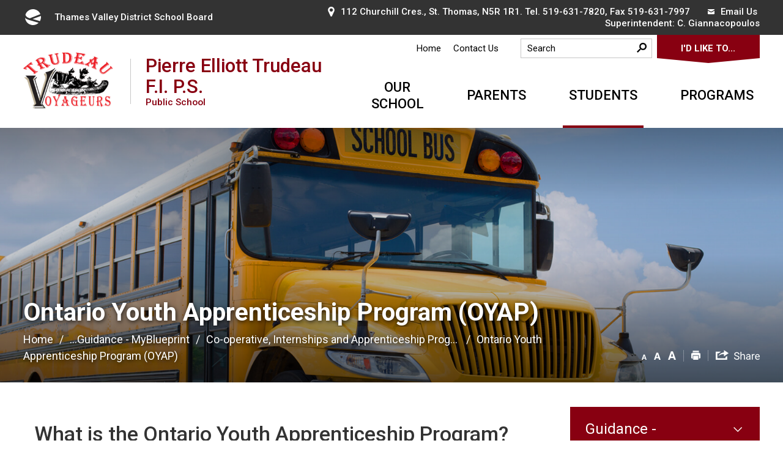

--- FILE ---
content_type: text/html; charset=utf-8
request_url: https://trudeau.tvdsb.ca/common/includes/dynaInc.aspx?u=https://www.tvdsb.ca/en/programs/ontario-youth-apprenticeship-program--oyap-.aspx%20%20%20%20%20%20%20%20%20%20%20%20%20%20%20%20%20%20%20%20%20%20%20%20%20%20%20%20%20%20%20%20%20%20%20%20%20%20%20%20%20%20%20%20&_=1768750425667
body_size: 34843
content:


<!DOCTYPE html>
<html lang="en" xml:lang="en" xmlns="http://www.w3.org/1999/xhtml">
<head>
<script type="text/javascript">
    var esol_ico_width = 0;

    try {
        esol_ico_width = window.innerWidth
            || document.documentElement.clientWidth
            || document.body.clientWidth;
    } catch (err) { }

    var iCreateObject =
    {
        isSiteInICreateMode: "False".toLowerCase() == "true",
        lang: "en",
        isIe8: false,
        corpHome: "https://www.tvdsb.ca/",
        corpRoot: "/",
        gaTrackingCode: 'UA-22834118-2',
        isSiteInLocalDevelopment: 'False'.toLowerCase() == "true",
        calendarUrl: 'https://calendar.tvdsb.ca/',
        isSiteInPreviewMode: 'False'.toLowerCase() == "true",
        newsFeeds: {},
        isMobile: esol_ico_width <= 767,
        iCreateTheme: '',
        fullPageUrl: 'http://www.tvdsb.ca/en/programs/ontario-youth-apprenticeship-program--oyap-.aspx',
        languageResources: {"Modules_News_controls_Global_ViewMoreLinkTitle":"Click to view all","Modules_News_controls_Global_PauseAlert":"Pause","Modules_News_BlogComments_ErrorAuthorInvalidCharacters":"Comment Author include invalid characters","Common_includes_quicklinksAdvanced_Section3HeaderText":"News Centre","Modules_email_emailattachment_Instructions":"If your request requires follow-up, please be sure to include your full name, day-time phone number and any relevant address information in the text of your email message.","Common_Includes_skipNavigation_SkipContentTitleText":"Skip Navigation and go to Content","Modules_News_Search_RefreshText":"Refresh","Modules_News_BlogPost_FeedLabel":"Feed","Modules_PageSubscription_GetPageSubscriptionForm_LastNameLabel":"Last Name","Modules_PageSubscription_GetPageSubscriptionForm_EmailFormatError":"Email is a not in valid email format.","Modules_News_index_BackLinkTitleText":"Back to News","Modules_News_BlogSearch_CommentsLinkAltText":"link to Comments","Modules_News_controls_EmergencyAlertBanner_AttachmentTitle":"Attachments","Modules_PageSubscription_GetPageSubscriptionForm_LastNameError":"Last Name is a required field","Modules_News_BlogPost_ItemPlaceholder":"Enter item","Modules_AtoZ_BackToTop":"Back to Top","Modules_News_BlogComments_SubmitText":"Submit","Modules_search_hosted_OccurrencesText":"\u003cstrong\u003eoccurrences\u003c/strong\u003e:","Modules_Contact_Controls_BasicSearch_SearchFormLegend":"Search","Modules_News_BlogComments_ErrorAuthorBlank":"Comment Author must not be blank","Modules_email_Global_SubmitTitleText":"Click to Send Email","Modules_AtoZ_BackToTopTitleText":"Click to go Back To Top","Modules_News_Global_NewPostLinkTitle":"New Post","Modules_search_controls_Global_PlaceHolderText":"Search","Modules_email_emailattachment_NoIdError":"No Id has been specified please try again...","Modules_News_Global_RelatedPhotosText":"Related Photos","Modules_search_hosted_BasicSearchLabelText":"Basic Search","Modules_email_emailattachment_ErrorName":"Your name is required.","Common_Includes_popups_footerPopupCalendarC_Zone2Title":"Programs","Common_Includes_popups_footerPopupCalendarC_Zone1Title":"Events","Modules_email_emailattachment_CharactersRemaining":"characters remaining.","Modules_News_BlogPost_ContactEmailLabel":"Contact Email","Common_Includes_headInterior_TableScrollMessage":"Scroll right to view complete table","Modules_News_Global_AttachmentsHeading":"Attachments","Modules_PageSubscription_controls_pageSubscriptionButton_ButtonText":"Subscribe to this Page","Common_includes_facebookTicker_FacebookTitleText":"Link to Twitter","Common_Includes_IdLikeToDropdown_IdLikeToText":"I want to...","Modules_News_BlogPost_ImagesLabel":"Images (Image types allowed: PNG, JPEG, BMP, GIF)","Common_includes_quicklinksAdvanced_Section5ImageAltText":"Locate a Facility Image","Modules_Calendar_controls_Global_ViewAllTitleText":"View All Events","Modules_News_Search_PageNumberText":"Page Number","Modules_PageSubscription_GetPageSubscriptionForm_FormTitleText":"Subscribe to","Modules_News_BlogSearch_ArchiveHeaderText":"Archive","Modules_PageSubscription_GetPageSubscriptionForm_FirstNameLabel":"First Name","Modules_PageSubscription_GetPageSubscriptionForm_FirstNameError":"First Name is a required field","Modules_News_BlogPost_AttachmentLabel":"Attachments (Document types allowed: PDF, DOC, DOCX, XLS, XLSX)","Common_scripts_youTubePlayer_DescriptionTitleText":"Description","Modules_email_Global_CharactersRemaining":"characters left","Modules_News_Search_SearchBoxPlaceholder":"Search News...","Common_Includes_twitterFeed_ViewAllTitleText":"Link to Twitter","Modules_PDFBuilder_AddButtonText":"Add to Report","Common_Layouts_Homepage_TwitterFeedText":"Latest Tweets","Modules_News_BlogComments_CommentText":"Comment","Common_error_ErrorText":"Error","Common_Layouts_Global_MainMenuButton":"Menu","Common_includes_socialLinks_FollowUsText":"Follow Us","Modules_email_Global_SubmitText":"Send Email","Common_Includes_IdLikeToDropdownMega_ViewAllText":"View All..","Modules_News_BlogPost_CancelText":"Cancel","Modules_News_BlogComments_CommentPluralText":"Comments","Modules_search_controls_search_SearchButtonAlt":"Go!","Common_scripts_youTubePlayer_TitleText":"Title","Modules_Contact_Controls_BasicSearch_SearchResultsHeading":"Search Results","Modules_Contact_Controls_PhoneDirectory_DialLinkTitleText":"Click to dial","Common_Layouts_Global_PauseText":"Pause","Modules_Contact_Controls_PhoneDirectory_CollapseAllText":"Collapse All","Modules_email_Global_CloseWindowText":"Close this Window","Modules_News_confirm_ErrorMessage":"Unfortunately an error has occured while processing your confirmation. \u003cbr /\u003e We apologize for the inconvenience.","Modules_News_controls_Global_ErrorFeed":"An error occurred - Unable to pull content","Modules_News_BlogComments_DislikeText":"Dislike","Modules_News_BlogComplete_BackToItemText":"Back to Item","Common_Layouts_Global_LogoAltText":"iCreate Base Site Logo","Common_Includes_mobileSubNavContainer_SubNavTitle":"More in this Section...","Modules_email_emailattachment_ErrorCaptcha":"Please select the \"I\u0027m not a robot\" button and try again.","Modules_News_BlogSearch_PostListTitle":"Latest Posts","Modules_search_hosted_BasicSearchPanelTitle":"Basic Search","Modules_email_emailattachment_ErrorMessage":"Invalid message. Your message should contain at least 1 character and no more than 2000.\\r\\nYou have entered","Modules_Polling_GetCurrentPoll_SubmitPollText":"Vote Now!","Modules_email_MailTo_NameLabel":"Your Name","Common_Includes_Actions_PrintPage":"Print This Page","Common_includes_quicklinksAdvanced_Section6HeaderText":"Contact Us","Modules_News_BlogPost_ErrorInvalidImage":"is not a valid image file.","Modules_Polling_PollFeedError":"Unable to pull Poll data","Common_Includes_IdLikeTo_ViewAllTitleText":"View More for","Common_Includes_LocateFacility_ViewAllText":"View All...","Modules_search_hosted_NoResults":"No Search Results","Modules_News_BlogSearch_SearchHeaderText":"Search","Common_scripts_responsiveScripts_MainNavToggleText":"Toggle section","Modules_News_index_RSSAltText":"Open new window to subscribe via RSS","Common_Includes_FooterNav_DesignedByText":"By GHD Digital","Common_Includes_mobileDropdown_CloseIconAltText":"Close menu icon","Modules_email_MailTo_RecipientEmailLabel":"Recipient Email","Modules_AtoZ_JavascriptDisabled":"\u003cp\u003eJavaScript Disabled. \u003c/p\u003e\u003cp\u003ePlease enable JavaScript to view this content.\u003c/p\u003e","Modules_News_BlogPost_ErrorMaxAttachments":"You have reached the maximum number of attachments allowed","Modules_search_hosted_SortByRelevence":"relevance","Modules_ChartingModule_ChartError":"An error occurred retrieving the chart","Modules_News_Global_BackToSearchTitle":"link back to search page","Common_Includes_IdLikeToDropdownMega_IdLikeToText":"I\u0027d Like To...","Modules_News_BlogComments_CommentLabel":"Comment (maximum of 500 characters)","Modules_AtoZ_controls_AtoZBar_TitleText":"A to Z Listing","Modules_News_Global_TwitterShareText":"Tweet","Modules_News_BlogPost_Expiration90":"90 days","Modules_News_BlogPost_Expiration15":"15 days","Modules_News_BlogPost_Expiration30":"30 days","Modules_News_BlogPost_Expiration60":"60 days","Modules_Calendar_controls_CalendarSocialTab_TitleText":"Events Calendar","Common_Includes_GoogleTranslate_GoogleTranslate_Text":"Select Language","Modules_search_hosted_FindResultsText":"Find Results","Modules_email_emailattachment_SubmitText":"Submit","Modules_News_BlogComments_CommentHeadingText":"Post a Comment","Modules_Calendar_controls_Global_NoEventsText":"No Events","Modules_email_emailattachment_EmailError":"We were unable to send your email at this time please try again later.","Modules_email_MailTo_ValidationHeaderText":"The following errors require your immediate attention:","Modules_email_emailattachment_EmailLabel":"Your email Address","Modules_News_BlogPost_NewPostHeadingText":"New Post","Common_includes_quicklinksAdvanced_Section4TitleText":"Attend an Event","Common_idliketo_IdLikeToText":"I\u0026apos;d Like To...","Common_Includes_subNavTrigger_Text":"More","Modules_Calendar_controls_Global_FeedErrorText":"An error occured","Common_includes_facebookTicker_ErrorText":"An error occurred - Unable to pull content","Modules_search_controls_search_SearchButtonText":"Go!","Modules_Polling_PollResults_VotesLabel":"Votes","Modules_News_Search_NextPageText":"Go to next page","Modules_News_BlogComments_NameLabel":"Name","Modules_News_confirm_SuccessMessage":"Thank you for confirming your subscription; you will now receive our news items directly in your inbox.","Common_Includes_SocialMediaPlugin_PostedText":"Posted:","Modules_Calendar_controls_miniCalendar_PrevText":"View previous month","Modules_search_hosted_SearchAll":"Show Results for All Sites","Modules_Contact_Controls_BasicSearch_KeywordLabel":"Keyword","Common_Includes_IdLikeToDropdownMega_IdLikeToLinkTitleText":"View our I\u0027d Like To... page","Common_includes_quicklinksAdvanced_Section5HeaderText":"Locate a Facility","Modules_News_BlogPost_NamePlaceholder":"Your name","Modules_News_Global_BackToSearchText":"Back to Search","Modules_email_MailTo_CommentsLabel":"Comments","Modules_email_emailattachment_ErrorMessageAfterText":"character(s)","Modules_News_BlogSearch_CommentsText":"Comments","Modules_ChartingModule_DataSeriesColTitle":"Name","Modules_Contact_Controls_CategoryAtoZ_LetterLinkTitle":"Jump to","Modules_Contact_Controls_BasicSearch_SearchButtonText":"Search","Modules_Calendar_controls_Global_EventLinkTitleText":"View event","Modules_email_emailattachment_Disclaimer":"I Agree that to protect the safety and well-being of students, staff, families and community members, any messages containing discriminatory, hate-based or other harmful language will not receive a response.","Modules_News_Search_LastPageText":"Go to last page","Modules_News_BlogPost_ContactNameLabel":"Contact Name","Common_includes_quicklinksAdvanced_Section5TitleText":"Locate a Facility","Modules_News_Services_getTopFiveBlogs_NoBlogText":"No Blogs","Modules_search_hosted_PagingNext":"Next","Modules_search_hosted_PagingText":"Viewing {0} to {1} of {2} results","Common_Includes_subNavTrigger_IconAltText":"Show or hide navigation","Modules_PageSubscription_GetPageSubscriptionForm_EmailLabel":"Email Address","Modules_email_emailattachment_EmailSender":"Email Sent By: ","Modules_PageSubscription_GetPageSubscriptionForm_EmailError":"Email is a required field","Modules_News_Search_AccordionOpenCloseText":"Expand/Minimize","Modules_News_controls_Global_PauseAlertTitleText":"Pause Alert","Common_Includes_socialCornerLinks_IconImageAltText":"Social Corner icon","Common_includes_quicklinksAdvanced_Section2HeaderText":"Stay Informed","Modules_News_BlogPost_ContactPhoneLabel":"Contact Phone","Common_includes_twitterTicker_TwitterTitleText":"Link to Twitter","Modules_News_BlogPost_ErrorCreatingBlog":"Error occurred while creating blog item.","Modules_News_BlogPost_SubmitText":"Submit","Common_includes_quicklinksAdvanced_Section3TitleText":"News Centre","Modules_email_MailTo_ErrorYourEmailInvalid":"Sender email is invalid","Modules_News_BlogPost_DescriptionLabel":"Description","Modules_News_Search_ReadMoreText":"Read More","Modules_News_BlogPost_ErrorInvalidDocument":"is not a valid document file.","Modules_search_hosted_ClearButtonText":"Clear","Modules_Polling_GetCurrentPoll_ViewPollResultsTitleText":"Click to View Results","Modules_PDFBuilder_PrintButtonTitleText":"Click to review, download and print report","Modules_News_BlogPost_PostingExpirationLabel":"Expiration Date","Common_Includes_socialMediaPlugin_TwitterViewAllText":"View Twitter Page...","Modules_Polling_PollResults_BackText":"Back","Modules_search_hosted_KeywordAllText":"with \u003cstrong\u003eall of the words\u003c/strong\u003e:","Modules_email_emailattachment_ErrorFileTooLarge":"File Size exceeds {0}MB file limit...","Modules_News_Search_ReadMoreTitleText":"Read More","Modules_search_hosted_KeywordExactText":"with the \u003cstrong\u003eexact phrase\u003c/strong\u003e:","Common_Includes_Actions_TextDecrease":"Decrease text size","Common_includes_quicklinksAdvanced_Section4HeaderText":"Attend an Event","Common_Includes_IdLikeTo_ViewAllLinkText":"View More...","Modules_News_BlogComments_LikeText":"Like","Modules_News_BlogPost_ContactEmailPlaceholder":"Enter email","Modules_News_Search_PageConnectorText":"of","Modules_News_BlogPost_ErrorFileReaderNotSupport":"This browser does not support HTML5 FileReader.","Common_includes_quicklinksAdvanced_Section2ImageAltText":"Stay Informed Image","Common_Includes_Share_ShareImageAlt":"Share This Page","Modules_News_controls_Global_JavascriptDisabledText":"JavaScript is disabled. Please enable JavaScript to view this content.","Modules_News_BlogComments_ErrorCaptcha":"Google Authentication (I\u0027m not a robot) must be checked.","Modules_News_controls_NewsSocialTab_HeaderLinkTitleText":"News","Modules_News_BlogSearch_ArchiveMonthPlaceholderText":"Select Month","Common_Includes_subFooter_TwitterPauseText":"Pause","Modules_email_MailToTemplate_TemplateText":"{5} ({0}) has sent you information from the \u003ca href=\u0027{1}\u0027\u003e{2}\u003c/a\u003e website.\u003cbr /\u003e\u003cbr /\u003e\r\n\u003cb\u003eMessage:\u003c/b\u003e\u003cp style=\u0027padding: 20px;\u0027\u003e{3}\u003c/p\u003e","Modules_News_BlogComments_ReplyTitleText":"Click to reply","Modules_Contact_Controls_PhoneDirectoryWithPhoto_NoImageAltText":"No image to display","Modules_Polling_GetCurrentPoll_ErrorNoOptionSelected":"Please select an option","Modules_News_Global_NoResults":"No Results Found","Common_Includes_interiorQuicklinks_QuickLinksTitle":"Quick Links","Modules_News_controls_Global_BrowserAlertBannerCloseText":"Close Old Browser Notification","Modules_search_hosted_KeywordAnyText":"with \u003cstrong\u003eat least one\u003c/strong\u003e of the words:","Modules_email_emailattachment_TopicLabel":"Topic","Modules_Polling_GetCurrentPoll_SubmitPollTitleText":"Click to Vote Now!","Modules_email_MailTo_ErrorYourEmailRequired":"Sender email is a required field","Modules_News_BlogPost_ItemLabel":"Item","Modules_search_hosted_AdvancedSearchText":"Advanced Search","Modules_News_BlogPost_ErrorNoCategory":"Category must be selected","Modules_Feedback_FeedbackText":"Feedback","Modules_News_Global_ErrorArticleNotFound":"The item you are looking for either doesn\u0027t exist or has been removed from the site. Sorry for the inconvenience.","Modules_AtoZ_SameWindowText":"View our","Modules_News_BlogPost_ErrorFileTooBig":"file size is over 1MB.","Modules_News_BlogPost_CategoryLabel":"Category","Modules_Polling_GetCurrentPoll_ErrorAlreadySubmitted":"You have already submitted a response to this poll!","Modules_email_emailattachment_EmailTemplate":"{0}{0}-------------------------------------{0}Origin: {1}{0}-------------------------------------{0}{0}This email was sent to you by {2} through {3}.","Modules_News_Global_PostedDateText":"Posted","Common_Includes_Actions_Email":"Email This Page","Modules_News_controls_Global_NextAlertTitleText":"Next Alert","Modules_News_controls_BrowserAlertBanner_Message":"It appears you are trying to access this site using an outdated browser.  As a result, parts of the site may not function properly for you.  We recommend updating your browser to its most recent version at your earliest convenience.","Common_Layouts_Interior_RelatedLinksText":"Related Links","Common_Layouts_Global_MainMenuClose":"Close main menu","Common_includes_quicklinksAdvanced_Section6TitleText":"Contact Us","Modules_PageSubscription_GetPageSubscriptionForm_SubscribeText":"Subscribe","Common_includes_quicklinksAdvanced_Section1SubHeaderText":"You spoke, we acted...","Modules_Calendar_controls_Global_LoadingText":"Loading","Modules_News_BlogComments_CategoryText":"Category","Modules_News_Search_SearchButtonTitleText":"News Search","Modules_Calendar_controls_miniCalendar_MonthTitleText":"View","Common_scripts_icrtTicker_PlayText":"Play","Common_includes_quicklinksAdvanced_Section1HeaderText":"Get Involved","Modules_Contact_Controls_PhoneDirectoryWithPhoto_EditButtonText":"Edit","Modules_News_Search_SearchBoxTitle":"Search News","Modules_News_BlogPost_NameLabel":"Name","Modules_Polling_PollResults_ChoiceLabel":"Choice","Modules_email_emailattachment_NameLabel":"Your Name","Modules_email_scripts_DisabledMessage":"Sorry, email is disabled within iCalendar or iBlog generated pages","Modules_email_emailattachment_CloseWindowTitleText":"Close Window","Common_Includes_subFooter_TwitterFeedTitleText":"Recent Tweets","Modules_PageSubscription_Global_CloseText":"Close","Modules_PDFBuilder_AddLinkTitleText":"Click to add this page to the report","Modules_search_hosted_ShowText":"Show","Modules_News_controls_Global_LoadingText":"Loading...","Modules_News_controls_Global_NextAlertText":"Next","Modules_News_BlogComments_ErrorCommentBlank":"Comments must not be blank.","Common_Includes_skipNavigation_SkipContentText":"Skip to Content","Common_Includes_subFooter_TwitterIconAltText":"Twitter logo","Modules_email_emailattachment_ErrorInvalidEmail":"Invalid email address.","Modules_email_MailTo_ErrorEmailRequired":"Recipient email is a required field","Modules_News_BlogComments_PostedBy":"Posted By","Modules_News_BlogSubmitSuccess_BackText":"Back","Modules_email_emailattachment_EmailSuccess":"Your email has been sent...","Modules_email_emailattachment_ErrorInvalidTopic":"Select topic to send email.","Modules_email_MailTo_ErrorSendingEmail":"Could not send email","Modules_search_hosted_OccurrencesAnywhere":"anywhere in the page","Common_Layouts_Global_LogoLinkText":"Click to return to the homepage","Modules_search_hosted_OccurrencesUrl":"in the URL of the page","Modules_News_controls_Global_PreviousAlertText":"Previous","Modules_email_MailTo_Instructions":"To email this page, fill in the form below and click the \u003cem\u003eSend Email\u003c/em\u003e button","Modules_search_hosted_KeywordExcludeText":"\u003cstrong\u003ewithout\u003c/strong\u003e the words:","Common_Includes_footerSitemap_ViewAllLinkText":"View All...","Common_Includes_Share_EmailText":"Email","Common_Includes_mobileNav_MenuIconAltText":"Main menu icon","Common_includes_quicklinksAdvanced_Section1TitleText":"Get Involved","Modules_News_BlogSearch_SearchText":"Search","Modules_AtoZ_controls_AtoZBar_LinkTitleText":"a to z","Common_Includes_Share_ShareProviderImageAlt":"Open new window to share this page via","Common_includes_twitterTicker_ErrorText":"An error occurred - Unable to pull content","Common_includes_quicklinksAdvanced_Section1ImageAltText":"Get involved image","Modules_News_BlogSearch_SearchPlaceholderText":"What are you looking for?","Modules_News_BlogComplete_ThankYouMessage":"Thank you for submitting your comments.","Common_sitemap_SiteMapText":"Sitemap","Modules_search_hosted_OccurrencesTitle":"in the title of the page","Modules_search_hosted_PagingPrevious":"Previous","Modules_email_emailattachment_MessageLabel":"Your Message","Modules_Calendar_controls_Global_ViewAllText":"View More","Common_scripts_youTubePlayer_DescriptionText":"Created using HTML elements, videos are loaded and played from the server or Youtube.","Modules_Calendar_controls_miniCalendar_NextText":"View next month","Modules_News_BlogComments_ReplyText":"Reply","Modules_email_Global_CloseWindowTitleText":"Close this Window","Modules_News_controls_BrowserAlertBanner_AlertTitle":"Browser Compatibility Notification","Modules_search_hosted_SearchButtonText":"Search","Modules_search_hosted_SearchSiteOnly":"Show Results for This Site Only","Common_Includes_breadCrumbs_HomeText":"Home","Modules_email_emailattachment_ErrorDisclaimerMessage":"Agree to the disclaimer before submitting an email.","Modules_News_BlogSubmitSuccess_SuccessMessage":"Thank you for submitting your item.","Modules_News_BlogSubmitSuccess_BackTitleText":"link back to submit a blog page","Modules_News_BlogPost_ContactNamePlaceholder":"Enter name","Modules_News_controls_Global_ViewMoreText":"View All News...","Modules_PageSubscription_ConfirmationDialog_TitleText":"Page Subscription Confirmation","Modules_News_Search_PageNumberTotalText":"Displaying","Modules_News_BlogPost_ErrorMaxImages":"You have reached the maximum number of images allowed","Common_Includes_Share_EmailImageAlt":"Email this page","Modules_News_Global_SubscribeText":"Subscribe","Common_Layouts_Homepage_NewsTickerTitle":"Latest News","Modules_News_controls_Global_PreviousAlertTitleText":"Previous Alert","Modules_News_Search_MonthNames":"[\u0027January\u0027, \u0027February\u0027, \u0027March\u0027, \u0027April\u0027, \u0027May\u0027, \u0027June\u0027, \u0027July\u0027, \u0027August\u0027, \u0027September\u0027, \u0027October\u0027, \u0027November\u0027, \u0027December\u0027]","Modules_email_scripts_NotSupportedMessage":"Your browser is not capable of performing this operation!","Common_Includes_popups_footerPopupCalendarA_Zone3Title":"Upcoming Events","Modules_News_controls_NewsSocialTab_HeaderText":"News","Modules_search_ResultsTitle":"Search Results","Modules_PageSubscription_GetPageSubscriptionForm_PageSubscriptionTitle":"Page Subscription","Modules_email_MailTo_YourEmailLabel":"Your Email","Common_Includes_breadCrumbs_HomeTitleText":"Homepage ","Modules_News_Global_CharacterCountLabel":"Character count","Modules_email_emailattachment_SubmitTitleText":"Submit","Modules_News_Global_FacebookLikeTitle":"facebook like button","Modules_email_emailattachment_BrowseTitleText":"Browse to select a file","Modules_email_emailattachment_AttachmentLabel":"Attachment","Modules_Polling_PollResults_ThankYouMessage":"Thank you for your submission!","Common_Includes_mobileDropdown_CloseLinkText":"Close menu","Common_scripts_icrtTicker_PauseText":"Pause","Modules_email_MailTo_ErrorEmailInvalid":"Recipient email is invalid","Modules_News_BlogSearch_FeaturePostsHeaderText":"Featured Posts","Common_includes_browseAloud_BrowseAloudText":"BrowseAloud","Modules_Contact_Controls_PhoneDirectory_ExpandAllText":"Expand All","Modules_search_hosted_ToggleText":"Toggle","Modules_AtoZ_LoadingMessage":"Loading...","Modules_News_Search_FirstPageText":"Go to first page","Modules_News_Global_MaxCharactersReached":"Reached maximum characters allowed","Common_includes_quicklinksAdvanced_Section2TitleText":"Stay Informed","Modules_search_hosted_ResultsTitle":"Search Results","Modules_News_controls_Global_EmergencyAlertBannerCloseText":"Close Alert Banner","Common_Includes_socialCornerLinks_LinkTitleText":"Social Corner","Modules_News_BlogComments_ErrorInvalidCharacters":"Comments include invalid characters","Modules_News_Global_SubscribeTitleText":"Click to subscribe","Common_Includes_socialMediaPlugin_TwitterViewAllTitleText":"View Our Twitter Page","Modules_PDFBuilder_AddButtonTitleText":"Click to add this page to the report","Modules_News_Global_NewPostLinkText":"New Post","Modules_News_BlogPost_PostingDateTimeLabel":"Posting Date \u0026amp; Time","Modules_Polling_PollResults_BackTitleText":"Click to go Back","Modules_News_controls_Global_PlayAlert":"Play","Modules_email_emailattachment_CloseWindowText":"Close Window","Modules_Polling_GetCurrentPoll_ViewPollResultsText":"View Results","Modules_email_emailattachment_SubjectLabel":"Subject","Modules_News_Global_PostedOnText":"Posted On","Modules_News_BlogPost_DetailText":"Details","Modules_PageSubscription_GetPageSubscriptionForm_CaptchaError":"Please check I\u0026apos;m not a robot.","Common_Includes_Actions_TextDefault":"Default text size","Common_Layouts_Global_PauseTitle":"Pause","Common_includes_quicklinksAdvanced_Section4ImageAltText":"Attend an Event Image","Modules_News_Search_PreviousPageText":"Go to previous page","Modules_News_BlogPost_ContactPhonePlaceholder":"Enter phone","Modules_News_BlogComplete_BackToItemTitleText":"Click to go back to item","Common_pagenotfound_PageNotFoundText":"Page Not Found","Common_Includes_socialCornerLinks_Text":"Social Corner","Modules_News_controls_EmergencyAlertBanner_AttachmentLinkTitle":"Click to view","Common_Includes_twitterFeed_ErrorText":"An error occurred - Unable to pull content","Modules_PDFBuilder_PrintButtonText":"Download and Print Report","Modules_News_index_BackLinkText":"Back to Search","Common_includes_quicklinksAdvanced_Section3ImageAltText":"News Centre Image","Modules_News_BlogSearch_ItemLinkTitle":"View item","Modules_AtoZ_NewWindowText":"Open new window to view","Modules_PDFBuilder_LogoAltText":"TSSA","Modules_Calendar_controls_Global_JavascriptDisabled":"JavaScript is disabled. Please enable JavaScript to view this content.","Modules_Polling_GetCurrentPoll_PollNotAvailable":"Poll Not Available","Modules_News_controls_NewsFeedPlugin_PluginTitleText":"TVDSB News","Common_Includes_Actions_TextIncrease":"Increase text size","Common_scripts_youTubePlayer_FeedErrorText":"Error retrieving youtube feed","Modules_search_controls_search_SearchButtonTitle":"Click to view search page.","Modules_PDFBuilder_AddLinkText":"+","Common_includes_quicklinksAdvanced_Section6ImageAltText":"Contact Us","Common_Includes_mobileNav_ContactIconAltText":"Contact Us","Modules_PageSubscription_GetPageSubscriptionForm_CancelText":"Or Cancel","Common_scripts_youTubePlayer_ChannelUserErrorText":"Error, the user/channel provided either was not found or has no data","Modules_Polling_PollResults_TotalLabel":"% Total","Modules_search_hosted_SortByText":"\u003cstrong\u003esort\u003c/strong\u003e by:","Common_includes_quicklinksAdvanced_Section1Icon1Alt":"Get Involved","Common_includes_quicklinksAdvanced_Section1Icon3Alt":"Get Involved","Common_includes_quicklinksAdvanced_Section1Icon2Alt":"Get Involved","Common_includes_quicklinksAdvanced_Section1Icon4Alt":"Get Involved","Modules_search_hosted_SortByDate":"date","Modules_News_BlogComments_ErrorCommentTooLong":"Comments must be less than 500 characters."}
    }

    var myStringArray = "cc1b363a-dbff-4e87-bf6b-03e30c30abeb|1ad6baeb-bd78-4801-a3ed-9b8bb51da055|a972d2eb-cadd-49de-84bd-da7aa32a98bf|8c8e6263-b660-48b7-add9-5864dca06023|d784e1a5-6834-432b-ba29-1a6ac49c0e88|24cf4770-b545-4b72-b2c0-dc4e44d03676|b5176673-f98e-444e-8bd3-8307b65e840e|FA445F6B-C13E-4C29-9D6B-3BDD5FB5473D".split(',');
    for(var i = 0; i < myStringArray.length; i++)
    {
        var mySubstring = myStringArray[i].split('|');
        iCreateObject.newsFeeds[mySubstring[0]] = mySubstring[1];
    }

    try {
        if (document.location.href.toLowerCase().indexOf('https://') == 0) {
            iCreateObject.corpHome = 'https://' + iCreateObject.corpHome.substring(8);
        }
    } catch (err) { }

    if (iCreateObject.isSiteInLocalDevelopment)
        console.log(iCreateObject);

</script>


<meta http-equiv="Content-Style-Type" content="text/css">
<meta http-equiv="Content-Script-Type" content="text/javascript">
<meta name="viewport" content="width=device-width, initial-scale=1.0, minimum-scale=1.0, user-scalable=yes" />

<!--This is only needed if you are using the Google translate widget-->
<meta name="google-translate-customization" content="64f17b6d9cb6233b-e59f9de7b0b09f30-g4ca0816f9369ddc5-e"/>

<link href="https://fonts.googleapis.com/css?family=Roboto:400,500,700,900" rel="stylesheet">
<link href="https://www.tvdsb.ca/Common/styles/styles.css?ver=v6" rel="stylesheet" type="text/css" media="screen" />
<link href="https://www.tvdsb.ca/Common/styles/icreate.css" rel="stylesheet" type="text/css" media="screen" />
<link href="https://www.tvdsb.ca/Common/styles/print.css" rel="stylesheet" type="text/css" media="print" />
<link href="https://js.esolutionsgroup.ca/js/libs/media-element/2.13.2/mediaelementplayer.min.css" rel="stylesheet" type="text/css" media="screen" />

 <!-- Modernizr needs to be in head to preview FOUC. Best after stylesheet references -->
<script type="text/javascript" src="https://www.tvdsb.ca/Common/scripts/modernizr.min.js"></script>

<script type="text/javascript" src="https://js.esolutionsgroup.ca/js/libs/jquery/1.11.2/jquery.min.js"></script>

<link href="https://js.esolutionsgroup.ca/js/libs/jquery-ui/1.10.4/resources/themes/base/jquery-ui.min.css" rel="stylesheet" type="text/css" media="screen" />
<script type="text/javascript" src="https://js.esolutionsgroup.ca/js/libs/jquery-ui/1.11.2/jquery-ui.min.js"></script>
<script type="text/javascript" src="https://js.esolutionsgroup.ca/js/libs/jquery_cookie/1.4.0/jquery.cookie.min.js"></script>
<script type="text/javascript" src="https://js.esolutionsgroup.ca/js/libs/hover-intent/1.8.0/jquery.hoverIntent.min.js"></script>
<script type="text/javascript" src="https://js.esolutionsgroup.ca/js/libs/jquery_superfish/1.7.4/superfish.min.js"></script>
<script type="text/javascript" src="https://js.esolutionsgroup.ca/js/libs/media-element/2.13.2/mediaelement-and-player.min.js"></script>
<script type="text/javascript" src="https://js.esolutionsgroup.ca/js/libs/icreate-date/1.0.0/icrt-toDateTimeString.min.js"></script>
<script type="text/javascript" src='/Common/scripts/general.js'></script>
<script type="text/javascript" src='/Common/scripts/quicklinks-dropdown.js'></script>
<script type="text/javascript" src='/Common/scripts/jquery.matchHeight-min.js'></script>
<script type="text/javascript" src='/Modules/email/scripts/email.js'></script>
<link href="https://js.esolutionsgroup.ca/js/libs/jquery_contextmenu/skins/1.0.0/contextMenu.min.css" rel="stylesheet" type="text/css" media="screen" />
<script type="text/javascript" src="https://js.esolutionsgroup.ca/js/libs/jquery_contextmenu/1.0.0/jquery.contextMenu.min.js"></script>

<script type="text/javascript">
	$(function() {
		// Drop-down lists
		$('#nav').superfish({
			cssArrows: false,
			speed: 'normal',
			speedOut: 'fast'
		});

		if (!iCreateObject.isSiteInICreateMode) {
			$('video,audio').mediaelementplayer({
				// if the <video width> is not specified, this is the default
				defaultVideoWidth: 480,
				// if the <video height> is not specified, this is the default
				defaultVideoHeight: 270,
				// if set, overrides <video width>
				videoWidth: -1,
				// if set, overrides <video height>
				videoHeight: -1,
				// width of audio player
				audioWidth: 400,
				// height of audio player
				audioHeight: 30,
				// initial volume when the player starts
				startVolume: 0.8,
				// useful for <audio> player loops
				loop: false,
				// enables Flash and Silverlight to resize to content size
				enableAutosize: true,
				// the order of controls you want on the control bar (and other plugins below)
				features: ['playpause', 'progress', 'current', 'duration', 'tracks', 'volume', 'fullscreen'],
				// Hide controls when playing and mouse is not over the video
				alwaysShowControls: false,
				// force iPad's native controls
				iPadUseNativeControls: false,
				// force iPhone's native controls
				iPhoneUseNativeControls: false,
				// force Android's native controls
				AndroidUseNativeControls: false,
				// forces the hour marker (##:00:00)
				alwaysShowHours: false,
				// show framecount in timecode (##:00:00:00)
				showTimecodeFrameCount: false,
				// used when showTimecodeFrameCount is set to true
				framesPerSecond: 25,
				// turns keyboard support on and off for this instance
				enableKeyboard: true,
				// when this player starts, it will pause other players
				pauseOtherPlayers: true,
				// array of keyboard commands
				keyActions: []
			});
		}
	});

	function PrintScreen() {
		if (iCreateObject.isSiteInICreateMode) {
			showNAMessage();
		} else {
			window.print();
		}
	}
</script>

<!-- Video Playlist Player Styles -->
<link rel="stylesheet" type="text/css" href="https://www.tvdsb.ca/Common/styles/video_playlist_player/video_playlist_player.css" />

<!-- Video Playlist Player Scripts -->
<script type="text/javascript" src="https://www.tvdsb.ca/Common/scripts/video-playlist.min.js"></script>
<!--<script type="text/javascript" src="../scripts/video-playlist-init.js"></script>-->

<!-- YouTube init script -->
<script type="text/javascript" src='/Common/scripts/youTubePlayer.js'></script>

<link href='/Modules/Contact/styles/ContactsExtended.css' rel="stylesheet" media="screen" type="text/css" />

    <script src='/Modules/Contact/scripts/contactsV2.js' type="text/javascript"></script>


<!-- Twitter Timeline -->
<script>
	window.twttr = (function (d, s, id) {
		var js, fjs = d.getElementsByTagName(s)[0],
		t = window.twttr || {};
		if (d.getElementById(id)) return t;
		js = d.createElement(s);
		js.id = id;
		js.src = "https://platform.twitter.com/widgets.js";
		fjs.parentNode.insertBefore(js, fjs);

		t._e = [];
		t.ready = function (f) {
			t._e.push(f);
		};

		return t;
	}(document, "script", "twitter-wjs"));
</script>

<link rel="apple-touch-icon" sizes="180x180" href="https://www.tvdsb.ca/apple-touch-icon.png">
<link rel="icon" type="image/png" href="https://www.tvdsb.ca/favicon-32x32.png" sizes="32x32">
<link rel="icon" type="image/png" href="https://www.tvdsb.ca/favicon-16x16.png" sizes="16x16">
<link rel="manifest" href="https://www.tvdsb.ca/manifest.json">
<link rel="mask-icon" href="https://www.tvdsb.ca/safari-pinned-tab.svg" color="#e45424">
<meta name="theme-color" content="#ffffff">



<link href="https://www.tvdsb.ca/Common/styles/int.css" rel="stylesheet" type="text/css" media="screen" />

<script type="text/javascript">
    if (!$("script[src='https://js.esolutionsgroup.ca/js/libs/ios_slider/structure/1.3.43/jquery.iosslider.min.js']").length) {
        var script = document.createElement('script');
        script.setAttribute('src', 'https://js.esolutionsgroup.ca/js/libs/ios_slider/structure/1.3.43/jquery.iosslider.min.js');
        script.setAttribute('type', 'text/javascript');
        $('head').append(script);
    }
</script>
<script type="text/javascript">
    $(function() {
		if (/Android|webOS|iPhone|iPad|iPod|BlackBerry/i.test(navigator.userAgent)) {
		    $("#Share a.ShareLink").click(function (event) {
		        if (iCreateObject.isSiteInICreateMode) {
		            showNAMessage();
		        }
		        else {
		            event.preventDefault();
		            $("#Share").trigger("mouseenter");
		        }
		    });
		} 

    });
</script>


<script type="text/javascript">
    $(document).ready(function () {
        if (!iCreateObject.isSiteInICreateMode || iCreateObject.isSiteInPreviewMode) {

            var contentWidth = ($('#printAreaContent').width());
            var contentTable = $('#printAreaContent table');

            $('#printAreaContent table').each(function () {
                if ($(this).width() > contentWidth) {
                    $(this).wrap('<div class="tableContainer" />');
                    var wideTable = $(this).addClass('wideTable');
                }
                var wideTableContainer = $(wideTable).parent();
                $('<div class="tableContainerHead">Scroll right to view complete table</div>"').insertBefore(wideTableContainer);

            });

            $(".AccordionTrigger").on("click", function () {
                //setTimeout(mainContentHeight, 500);
                $('#printAreaContent .AccordionContent table').each(function () {
                    var width = $(this).parent(".AccordionContent").width();
                    if (width > 0 && $(this).width() > width && !$(this).hasClass("wideTable")) {
                        $(this).wrap('<div class="tableContainer" />');
                        var wideTable = $(this).addClass('wideTable');
                    }
                    var wideTableContainer = $(wideTable).parent();
                    $('<div class="tableContainerHead">Scroll right to view complete table</div>"').insertBefore(wideTableContainer);

                });
            });
        }
    });
</script>

<script type="text/javascript" src='/Common/scripts/icrtShortcut.js'></script>
<script type="text/javascript">
    if (typeof String.prototype.endsWith !== 'function') {
        String.prototype.endsWith = function (suffix) {
            return this.indexOf(suffix, this.length - suffix.length) !== -1;
        };
    }
    $(document).ready(function () {
        var redirectUrl;
        if (location.href.indexOf('/edit_') > -1) {
            redirectUrl = location.href.replace('/edit_', '/');
        } else {
            var icreateBaseUrl = 'https://icrt-tvdsb.esolutionsgroup.ca/';
            if (!icreateBaseUrl.endsWith('/')) {
                icreateBaseUrl += '/';
            }
            
            redirectUrl = icreateBaseUrl + 'icreate/modules/pageeditor3/page.srv?pageId=10635';
            
        }
        $(document).icrtShortcut({
            shortcutKey: 'ctrl_ctrl',
            redirectUrl: redirectUrl
        });
    });

</script>

<title>
	
     
        Ontario Youth Apprenticeship Program (OYAP)
     - TVDSB
</title>
        <meta name="description" content="" />

<meta property="dcterms.issued" content="2025-04-28T08:44:38-0400" />
<meta property="og:title" content="Ontario Youth Apprenticeship Program (OYAP)" />
<meta property="og:url" content="https://www.tvdsb.ca/en/programs/ontario-youth-apprenticeship-program--oyap-.aspx" />
<link rel="alternate" hreflang="x-default" href="https://www.tvdsb.ca/en/programs/ontario-youth-apprenticeship-program--oyap-.aspx" />
<link rel="canonical" href="https://www.tvdsb.ca/en/programs/ontario-youth-apprenticeship-program--oyap-.aspx" /><script type="text/javascript" src="https://js.esolutionsgroup.ca/js/libs/jquery_icreate_contentmanager/structure/1.1.0/jquery.contentmanager.js"></script><script type="text/javascript" src="https://www.tvdsb.ca/Common/scripts/contentInit.js"></script><script type="text/javascript" src="https://www.tvdsb.ca/Modules/News/scripts/jquery.EmergencyAlertBanners.js"></script><link rel="stylesheet" type="text/css" media="screen" href="https://www.tvdsb.ca/Modules/News/styles/EmergencyAlertBanners.css"></link><script type="text/javascript" src="https://www.tvdsb.ca/Common/scripts/textSize.js"></script><script type="text/javascript" src="https://js.esolutionsgroup.ca/js/libs/feedback-form/structure/2.6.0/feedbackStructure.min.js?v=1"></script><script type="text/javascript">$(function(){$("#feedbackLink").feedbackForm({
useDefaultIfNoIdIsSet: "True".toLowerCase() == "true",
baseUrl: "http://icrt-tvdsb.esolutionsgroup.ca/feedback/api/1.0/",
getUrl: "client/11140323_TVDSB/default-form/en",
jsServerUrl: "https://js.esolutionsgroup.ca/js/libs/feedback-form/",
previewMode: false,
showButton: true,
pageTitle: document.title.replace(" - TVDSB", "").trim(),
buttonText: "",
feedbackFormId: $("#FeedbackFormId") === undefined ? "" : $("#FeedbackFormId").val(),
language: 'en'
})});</script><script type="text/javascript" src="https://www.tvdsb.ca/Modules/Polling/PollModule.js"></script><script type="text/javascript" src="https://js.esolutionsgroup.ca/js/libs/jquery_gallery/1.2.4/jquery.gallery.min.js"></script><script type="text/javascript">$(function () {
    $(".eSolutionsGroupPhotoGalleryV2PlaceholderDiv").each(function () {
        var method = $(this).attr("method");
        var id = $(this).attr("id");
        if (id != '') {
            $(this).load(id, function () { return method; })
        } else {
            $(this).html('');
        }
    })
});</script></head>
<body>
    <div>
     
<script type="text/javascript">
    function HideEmergencyAlertBanners() {
        if(! jQuery('#EmergencyBannerWrapperOuter').hasClass("hide")){
            jQuery('#EmergencyBannerWrapperOuter').addClass("hide");
		}
        jQuery.cookie('seenAlertBanner', 1, { path: "/" });
    }

    jQuery(function () {
        if (iCreateObject.corpHome.indexOf(document.location.hostname) >= 0) {
            if ((document.location.href.toLowerCase().indexOf('/edit_') == -1) && (jQuery.cookie('seenAlertBanner') != 1) && iCreateObject.isSiteInICreateMode == false) {
                jQuery.getJSON(iCreateObject.corpHome + '/Modules/News/services/getAlertBannerFeeds.ashx?feedId=b5176673-f98e-444e-8bd3-8307b65e840e&callback=?',
	                function (result) {
	                    var results = "";
	                    jQuery.each(result, function (index, element) {
	                        results += "<div class=\"alertbanner " + element.Categories[0].Code + "\"><div class=\"EmergencyBannerTitle\">" + element.Title + "</div><div class=\"EmergencyBannerText\">" + element.Description;
	                        if (element.Attachments && element.Attachments.length > 0) {
                                results += "<div class=\"EmergencyBannerAttachments\"><p class=\"AttachmentTitle\">Attachments</p><ul>"
	                        }
	                        jQuery.each(element.Attachments, function (index, attachment) {
	                            results += "<li><a title=\"Click to view \"" + attachment.DisplayName + "\" href=\"https://icrt-tvdsb.esolutionsgroup.ca/230002_iCreate_NewsV2/Management/Attachment/Download/"+attachment.Id+"\" target=\"_blank\">" + attachment.DisplayName + "</a></li>"
	                        });
	                        if (element.Attachments && element.Attachments.length > 0) {
	                            results += "</ul></div>"
	                        }
	                        results+="</div></div>";
	                    });
	                    if (results != "") {
	                        jQuery("#emergencyAlertBanners").append(results);
	                        jQuery("#emergencyAlertBanners").children(".alertbanner:first").addClass("default");
	                        jQuery("#EmergencyBannerWrapperOuter").removeClass("hide");
	                        jQuery("#emergencyAlertBanners").rotating_EmergencyAlertBanners({
	                            nextAlertText: "Next",
	                            nextAlertTitleText : "Next Alert",
	                            previousAlertText : "Previous",
	                            previousAlertTitleText : "Previous Alert",
	                            pauseAlert : "Pause",
	                            pauseAlertTitleText : "Pause Alert",
	                            playAlert : "Play"
	                        });
	                    }
	                }
	            );
            }
        }
    });
		
</script>

<div id="EmergencyBannerWrapperOuter" class="hide">
	<div id="EmergencyBanner" style="display: block;" class="nocontent">
        <div id="emergencyAlertBanners" class="bannerContainer">	
            <div id="EmergencyBannerClose">
			    <a class="Close" href="#" onclick="javascript: HideEmergencyAlertBanners();">Close Alert Banner</a>
		    </div> 	                          
		</div>
	</div>
</div>

	 
<script type="text/javascript">
    function HideBrowserAlertBanners() {
        jQuery("#BrowserBannerWrapperOuter").addClass("hide");
        jQuery.cookie("seenBrowserBanner", 1, {path: "/"});
    }
</script>


<script type="text/javascript">
if(/msie ((1[0])|[1-9]\.)/i.exec(navigator.userAgent))
{
    jQuery(function () {
        if ((document.location.href.toLowerCase().indexOf("/edit_") == -1) && (jQuery.cookie("seenBrowserBanner") != 1)) {
            jQuery("#BrowserBannerWrapperOuter").removeClass("hide");
        }
    });
}
</script>

<div id="BrowserBannerWrapperOuter" class="hide">
	<div id="BrowserBanner" class="nocontent">
        <div id="browserAlertBanners" class="bannerContainer">	
            <div id="BrowserBannerClose"> 
			    <a href="#" onclick="javascript: HideBrowserAlertBanners();">Close Old Browser Notification</a>
		    </div> 			                    
			<div class="alertbanner browserAlert">
				<div class="BrowserBannerTitle">Browser Compatibility Notification</div>
				<div class="BrowserBannerText">It appears you are trying to access this site using an outdated browser.  As a result, parts of the site may not function properly for you.  We recommend updating your browser to its most recent version at your earliest convenience.</div>
		 	</div>
		</div>
	</div>
</div>
    
    
        <input type="hidden" name="FeedbackFormId" id="FeedbackFormId" value="" />
    
        
    <div id="uber" class='interior'>
        <header class="nocontent">
            
<div id="skipContentWrapper" class="nocontent">			
    <a id="skipContentLink" title="Skip Navigation and go to Content" href="#mainContent">Skip to Content</a>			
</div>
            <div id="headerInner">
                <div id="headerLeft">
                    <div id="logo" title="View our Homepage">
                        
<p class="defaultLogo">
    <a href="https://www.tvdsb.ca/en/index.aspx" title="Click to return to the homepage">
        <img src="https://www.tvdsb.ca/en/images/structure/logo.svg?v=v2" alt="iCreate Base Site Logo">
    </a>
</p>

                        
    
                    </div>
                    
<script type="text/javascript">
    var _element = $('#logo');
    _title = _element.attr('title');

    if(($('div#logo img').length) || ($('div#logo').has('div.eSolutionsGroupPhotoGalleryV2PlaceholderDiv').length)) {
        _element.addClass('hasImage');
        if (iCreateObject.isSiteInICreateMode) {
            _element.css('background','none');
        }
    }
    else {
        if (iCreateObject.isSiteInICreateMode && !iCreateObject.isSiteInPreviewMode) {
            _element.removeClass('hasImage');
            imgsrc = '/en/images/structure/logo.svg';
            var title = _title;
            var url = '/en/index.aspx';
            var target = "_self";
            _element.css("background", "url(" + imgsrc + ") no-repeat 0px 0px").css("height","89px").css("width","200px").css("background-size","contain").attr("title", jQuery.trim(title) != "" ? title : _title);
            if (url != '' && !iCreateObject.isSiteInICreateMode || iCreateObject.isSiteInPreviewMode) {
                _element.attr("onclick", "javascript:window.open('" + url + "','" + target + "');");
            }
        }        
    }
  </script>
                    <div id="logoPrint">
                        <img src="https://www.tvdsb.ca/en/images/structure/logo-print.svg" alt="Thames Valley District School Board colour logo"/>
                    </div>
                    <h1>TVDSB</h1>
                    
<div class="mobileNav">
    <!--displayed only for smaller viewports-->
    
    <a href="tel://5194522000">
        <img src="https://www.tvdsb.ca/Common/images/structure/mobilenav-contact-icon.svg" alt="Contact Us" />
    </a>
    <a href="#" class="menuTrigger">
        <img src="https://www.tvdsb.ca/Common/images/structure/mobilenav-menu-icon.svg" alt="Main menu icon" />
    </a>
</div>

                </div>
                <!-- header left -->
                
                <div id="headerRight">
                    <div id="topNavContainer">
                         
<div id="topNav">
    <a title="" href="https://www.tvdsb.ca/en/index.aspx">Home</a><a title="view our contact listing" href="https://www.tvdsb.ca/Modules/contact/search.aspx?s=I82X5exjK422E8HPlUsqZdAJgeQuAleQuAl&amp;_mid_=503">Contact Us</a><a title="" href="#" id="feedbackLink">Website Feedback</a>
    
</div>


                        
<div id="translateContainer">
        <div id="google_translate_element"></div>
    </div>
<script type="text/javascript">
    function googleTranslateElementInit() {
        if (!iCreateObject.isSiteInICreateMode)
            new google.translate.TranslateElement({ pageLanguage: iCreateObject.lang, layout: google.translate.TranslateElement.InlineLayout.SIMPLE, gaTrack: true, gaId: iCreateObject.gaTrackingCode }, 'google_translate_element');
    }
</script>
<script type="text/javascript" src="https://translate.google.com/translate_a/element.js?cb=googleTranslateElementInit"></script>
<script>
    $(window).load(function () {
        // Google Translate Placeholder text
        setTimeout(function () {
            $('.goog-te-menu-value span').text("Select Language");
        }, 300);
    });
</script>
                         
<script type="text/javascript">
    $(window).load(function () {
		setTimeout(function(){
			$('form.gsc-search-box').find("input.gsc-input").each(function (ev) {
			    $(this).attr("placeholder", 'Search');
			});
			},300);
    });
</script>
<script type="text/javascript">
    (function () {
        var scriptRefs = $("script[src*='cse.google.com/cse.js']");
        if (scriptRefs.length <= 0) {
            var cx = '004543240049086129784:kqpwd5gary0';
        	var gcse = document.createElement('script');
        	gcse.type = 'text/javascript';
        	gcse.async = true;
        	gcse.src = (document.location.protocol == 'https:' ? 'https:' : 'http:') +
            '//cse.google.com/cse.js?cx=' + cx;
        	var s = document.getElementsByTagName('script')[0];
        	s.parentNode.insertBefore(gcse, s);
        }
    })();
</script>
<div class="searchContainer nocontent">
    <div class="search">
     
        <gcse:searchbox-only></gcse:searchbox-only>
        
    
    </div>
</div>                    
                        <div id="idLikeTo" >    <a href="#" class="quickLink" title="View our I'd Like To... page">
        I'd Like To...
        <span class="idLikeToIcon"></span>
    </a><div class="quickDropDown likeToDropDown animated fadeIn"><div class="likeToDropDownInner"><ul><li><a title="View our Employment Opportunities page" href="https://www.tvdsb.ca/en/our-board/employment-opportunities.aspx">Find a Job</a></li><li><a title="View our Find My Local School page" href="https://www.tvdsb.ca/en/schools/find-my-local-school.aspx">Find My Local School</a></li><li><a title="View our Transportation page" href="https://www.tvdsb.ca/en/schools/transportation.aspx">Find Student Busing</a></li><li><a title="View our Homework Help page" href="https://www.tvdsb.ca/en/students/homework-help.aspx">Find Homework Help</a></li></ul><ul><li><a title="View our Adult and Continuing Education page" href="https://www.tvdsb.ca/en/parents/adult-and-continuing-education.aspx">Register for Continuing Education</a></li><li><a title="View our International Student Registration page" href="https://www.tvdsb.ca/en/schools/international-student-registration.aspx">Register for International Education</a></li><li><a title="View our Register for School page" href="https://www.tvdsb.ca/en/schools/register-for-school.aspx">Register My Child for School</a></li><li><a title="View our Rent a School Space page" href="https://www.tvdsb.ca/en/schools/rent-a-school-space.aspx">Rent a Facility</a></li></ul><ul><li><a title="View our Public Concerns Flow Chart page" href="https://www.tvdsb.ca/en/parents/public-concerns.aspx">Report a Problem</a></li><li><a title="View our Attendance Reporting page" href="https://www.tvdsb.ca/en/parents/attendance-reporting.aspx">Report an Absence</a></li><li><a title="View our Record and Transcript Requests page" href="https://www.tvdsb.ca/en/parents/record-requests.aspx?_mid_=65677">Request a Student Record or Transcript</a></li><li><a title="Go to Purchasing webpage" href="https://www.tvdsb.ca/en/our-board/purchasing.aspx">Go to Purchasing</a></li></ul></div></div>
</div>

                    </div>                        
                     

<nav id="mainNav">
<ul id="nav"><li id="navTab05"><div class="mainNavItemContainer"><a title="View our Our Board page" href="https://www.tvdsb.ca/en/our-board/our-board.aspx" class="mainNavItem">Our Board</a></div><div class="dropDownContainer sf-mega"><div class="dropdownTop"><ul class="dropdown"><li><a title="View our About Us page" href="https://www.tvdsb.ca/en/our-board/about-us.aspx" class="">About Us</a></li><li><a title="View our Award of Distinction page" href="https://www.tvdsb.ca/en/our-board/award-of-distinction.aspx" class="">Award of Distinction</a></li><li><a title="View our Board Bylaws page" href="https://www.tvdsb.ca/en/our-board/board-bylaws.aspx" class="">Board Bylaws</a></li><li><a title="View our Board Meetings page" href="https://calendar.tvdsb.ca/board" class="">Board Meetings</a></li><li><a title="View our Board Motions page" href="https://www.tvdsb.ca/en/our-board/board-motions.aspx" class="">Board Motions</a></li><li><a title="View our Business Services page" href="https://www.tvdsb.ca/en/our-board/business-services.aspx" class="">Business Services</a></li><li><a title="Link to Client Portal" href="https://apps3.tvdsb.ca/Clients/clientlogin/Client_loginV1.ASP" class="" target="_blank">Client Portal</a></li><li><a title="View our Code of Conduct page" href="https://www.tvdsb.ca/en/our-board/code-of-conduct.aspx" class="">Code of Conduct</a></li><li><a title="View our Communications page" href="https://www.tvdsb.ca/en/our-board/communications.aspx" class="">Communications</a></li><li><a title="View our Concussion Resources page" href="https://www.tvdsb.ca/en/our-board/concussion-resources.aspx" class="">Concussion Resources</a></li><li><a title="View our Contact Us page" href="https://www.tvdsb.ca/Modules/contact/search.aspx?s=I82X5exjK422E8HPlUsqZdAJgeQuAleQuAl&amp;_mid_=503" class="">Contact Us</a></li></ul><ul class="dropdown"><li><a title="View our COVID-19 Information page" href="https://www.tvdsb.ca/en/our-board/covid-19-information.aspx?_mid_=66256" class="">COVID-19 Information</a></li><li><a title="View our Employee Portal page" href="https://apps3.tvdsb.ca/employees/login/login.aspx?_mid_=827" class="" target="_blank">Employee Portal</a></li><li><a title="View our Employment Opportunities page" href="https://www.tvdsb.ca/en/our-board/employment-opportunities.aspx?_mid_=507" class="">Employment Opportunities</a></li><li><a title="View our Enrollment page" href="https://www.tvdsb.ca/en/our-board/enrollment.aspx" class="">Enrollment</a></li><li><a title="View our Labour Updates page" href="https://www.tvdsb.ca/en/our-board/labour-updates.aspx" class="">Labour Updates</a></li><li><a title="View our Thames Valley Leadership page" href="https://www.tvdsb.ca/en/our-board/thames-valley-leadership.aspx" class="">Leadership</a></li><li><a title="View our Mandatory Training for Non Employees page" href="https://www.tvdsb.ca/en/our-board/mandatory-training-for-non-employees.aspx" class="">Mandatory Training for Non-Employees</a></li><li><a title="View our Multi-Year Strategic Plan page" href="https://www.tvdsb.ca/en/our-board/strategic-plan.aspx" class="">Multi-Year Strategic Plan</a></li><li><a title="View our News page" href="https://www.tvdsb.ca/Modules/News/Search.aspx" class="">News</a></li><li><a title="View our Planning page" href="https://www.tvdsb.ca/en/our-board/future-development-and-planning.aspx" class="">Planning</a></li><li><a title="View our Plans and Reports page" href="https://www.tvdsb.ca/en/our-board/plans-and-reports.aspx" class="">Plans and Reports</a></li></ul><ul class="dropdown"><li><a title="View our Policies and Procedures page" href="https://www.tvdsb.ca/en/our-board/policies-and-procedures.aspx" class="">Policies and Procedures</a></li><li><a title="View our Privacy and Freedom of Information page" href="https://www.tvdsb.ca/en/our-board/privacy-and-freedom-of-information.aspx?_mid_=522" class="">Privacy and Freedom of Information</a></li><li><a title="View our  Professional Activity Days page" href="https://www.tvdsb.ca/en/our-board/professional-activity-days.aspx" class="">Professional Activity Days</a></li><li><a title="View our Public Input page" href="https://www.tvdsb.ca/en/our-board/public-input.aspx?_mid_=811" class="">Public Input</a></li><li><a title="View our Rent a School Space page" href="https://www.tvdsb.ca/en/schools/rent-a-school-space.aspx?_mid_=774" class="">Rent a School Space</a></li><li><a title="View our Research and Assessment page" href="https://www.tvdsb.ca/en/our-board/research-and-assessment.aspx" class="">Research and Assessment</a></li><li><a title="View our Senior Administration page" href="https://www.tvdsb.ca/en/our-board/senior-administration.aspx?_mid_=76854" class="">Senior Administration</a></li><li><a title="View our Student Achievement Plan page" href="https://www.tvdsb.ca/en/students/student-achievement-plan.aspx?_mid_=117789" class="">Student Achievement Plan</a></li><li><a title="View our Thames Valley Education Foundation page" href="https://www.tvdsb.ca/en/our-board/thames-valley-education-foundation.aspx" class="">Thames Valley Education Foundation</a></li><li><a title="View our Thames Valley Highlights page" href="https://www.tvdsb.ca/en/our-board/thames-valley-highlights.aspx" class="">Thames Valley Highlights</a></li><li><a title="View our United Way page" href="https://www.tvdsb.ca/en/our-board/united-way.aspx" class="">United Way</a></li></ul></div><div class="dropdownBottom"><div class="dropdownTopLink"><a title="View our Public Input page" href="https://www.tvdsb.ca/en/our-board/public-input.aspx"><div class="dropdownTopImage"><img alt="View our Public Input page" src="https://www.tvdsb.ca/en/resourcesGeneral/PHOTOS-Jason/2017-Various/120w-Ed-Centre-ND4_6009.jpg" /></div><p>Public Input</p></a></div><div class="dropdownTopLink"><a title="View our Trustees page" href="https://www.tvdsb.ca/en/our-board/trustees.aspx"><div class="dropdownTopImage"><img alt="View our Trustees page" src="https://www.tvdsb.ca/en/resourcesGeneral/PHOTOS-Jason/Banners-Dec2017/120-banner-BoardRoom.jpg" /></div><p>Trustees</p></a></div><div class="dropdownTopLink"><a title="View our Budget and Financial Reports page" href="https://www.tvdsb.ca/en/our-board/budget-and-financial-reports.aspx"><div class="dropdownTopImage"><img alt="View our Budget and Financial Reports page" src="https://www.tvdsb.ca/en/resourcesGeneral/PHOTOS-Jason/Banners-Dec2017/120-banner-Agendas-Reports.jpg" /></div><p> Budget and Financial Reports</p></a></div></div></div></li><li id="navTab01"><div class="mainNavItemContainer"><a title="View our Schools page" href="https://www.tvdsb.ca/en/schools/schools.aspx" class="mainNavItem">Schools</a></div><div class="dropDownContainer sf-mega"><div class="dropdownTop"><ul class="dropdown"><li><a title="View our Accessibility page" href="https://www.tvdsb.ca/en/schools/accessibility.aspx?_mid_=330" class="">Accessibility</a></li><li><a title="View our Bus Cancellations and School Closures page" href="https://www.tvdsb.ca/en/schools/bus-cancellations-and-school-closures.aspx" class="">Bus Cancellations and School Closures</a></li><li><a title="View our Find My Local School page" href="https://www.tvdsb.ca/en/schools/find-my-local-school.aspx?_mid_=332" class="" target="_blank">Find My Local School</a></li><li><a title="View our High School  page" href="https://www.tvdsb.ca/en/students/high-school-pathway-planning.aspx" class="">High School</a></li><li><a title="View our Register for School page" href="https://www.tvdsb.ca/en/schools/register-for-school.aspx?_mid_=333" class="">Register for School</a></li></ul><ul class="dropdown"><li><a title="View our Rent a School Space page" href="https://www.tvdsb.ca/en/schools/rent-a-school-space.aspx?_mid_=341" class="">Rent a School Space</a></li><li><a title="View our School and Administrative Building Accessibility page" href="https://www.tvdsb.ca/en/schools/school-and-administrative-building-accessibility.aspx" class="">School and Administrative Building Accessibility</a></li><li><a title="View our School List page" href="https://www.tvdsb.ca/Modules/Facilities/Index.aspx" class="">School List</a></li><li><a title="View our School Year and Religious Holiday Calendars page" href="https://www.tvdsb.ca/en/schools/school-year-and-religious-holiday-calendars.aspx" class="">School Year and Religious Holiday Calendars</a></li></ul><ul class="dropdown"><li><a title="View our Secondary School Grade 8 Information Nights page" href="https://www.tvdsb.ca/en/schools/secondary-school-grade-8-information-nights.aspx" class="">Secondary School Grade 8 Information Nights</a></li><li><a title="View our Transportation page" href="https://www.tvdsb.ca/en/schools/transportation.aspx?_mid_=354" class="">Transportation</a></li><li><a title="View our Calendar page" href="https://calendar.tvdsb.ca" class="">Calendar</a></li><li><a title="" href="https://www.tvdsb.ca/Modules/News/Search.aspx" class="">News</a></li></ul></div><div class="dropdownBottom"><div class="dropdownTopLink"><a title="View our Find My Local School page" href="https://www.tvdsb.ca/en/schools/find-my-local-school.aspx" target="_blank"><div class="dropdownTopImage"><img alt="View our Find My Local School page" src="https://www.tvdsb.ca/en/resourcesGeneral/PHOTOS-Jason/2017-Various/120w-BealSchool4.JPG" /></div><p>Find My Local School</p></a></div><div class="dropdownTopLink"><a title="View our Register for School page" href="https://www.tvdsb.ca/en/schools/register-for-school.aspx"><div class="dropdownTopImage"><img alt="View our Register for School page" src="https://www.tvdsb.ca/en/resourcesGeneral/PHOTOS-Jason/2017-Students-ELEMENTARY/120w-TVDSB_IMG_6298.JPG" /></div><p>Register for School</p></a></div><div class="dropdownTopLink"><a title="View our Rent a School Space page" href="https://www.tvdsb.ca/en/schools/rent-a-school-space.aspx"><div class="dropdownTopImage"><img alt="View our Rent a School Space page" src="https://www.tvdsb.ca/en/resourcesGeneral/PHOTOS-Jason/2017-Various/120w-West-Oaks-SML.jpg" /></div><p>Rent a School Space</p></a></div></div></div></li><li id="navTab02"><div class="mainNavItemContainer"><a title="View our Parents page" href="https://www.tvdsb.ca/en/parents/parents.aspx" class="mainNavItem">Parents</a></div><div class="dropDownContainer sf-mega"><div class="dropdownTop"><ul class="dropdown"><li><a title="View our Adult and Continuing Education page" href="https://www.tvdsb.ca/en/parents/adult-and-continuing-education.aspx" class="">Adult and Continuing Education</a></li><li><a title="View our Alternative Education page" href="https://www.tvdsb.ca/en/parents/alternative-education.aspx" class="">Alternative Education</a></li><li><a title="View our Anonymous Report Form" href="https://forms.tvdsb.ca/Anonymous-Reporting" class="">Anonymous Report Form</a></li><li><a title="View our Attendance Reporting page" href="https://www.tvdsb.ca/en/parents/attendance-reporting.aspx?_mid_=370" class="">Attendance Reporting</a></li><li><a title="View our Awards, Bursaries and Scholarships page" href="https://www.tvdsb.ca/en/parents/awards-bursaries-and-scholarships.aspx" class="">Awards, Bursaries and Scholarships</a></li><li><a title="View our Bullying and Prevention page" href="https://www.tvdsb.ca/en/parents/bullying-and-prevention.aspx" class="">Bullying and Prevention</a></li><li><a title="View our Conflict and Problem Resolution page" href="https://www.tvdsb.ca/en/parents/conflict-and-problem-resolution.aspx" class="">Conflict and Problem Resolution</a></li><li><a title="View our Early Years Programs page" href="https://www.tvdsb.ca/en/parents/Early-Years-Programs.aspx" class="">Early Years Programs</a></li></ul><ul class="dropdown"><li><a title="View our Equity and Inclusive Education page" href="https://www.tvdsb.ca/en/parents/equity-and-inclusive-education.aspx" class="">Equity</a></li><li><a title="Go to Parent Portal" href="https://www.tvdsb.ca/parentportal" class="">Forms and Applications</a></li><li><a title="View our Homework Help page" href="https://www.tvdsb.ca/en/students/homework-help.aspx?_mid_=382" class="">Homework Help</a></li><li><a title="View our Indigenous Education page" href="https://www.tvdsb.ca/en/parents/indigenous-education.aspx" class="">Indigenous Education</a></li><li><a title="View our Math Community Connections page" href="https://www.tvdsb.ca/en/programs/math-community-connections.aspx?_mid_=117785" class="">Math Community Connections</a></li><li><a title="View our Medical Conditions page" href="https://www.tvdsb.ca/en/parents/medical-conditions.aspx" class="">Medical Conditions</a></li><li><a title="View our Mental Health and Well-Being page" href="https://www.tvdsb.ca/en/students/mental-health-and-well-being.aspx?_mid_=384" class="">Mental Health and Well-Being</a></li><li><a title="View our New to Canada page" href="https://www.tvdsb.ca/en/parents/new-to-canada.aspx?_mid_=385" class="">New to Canada</a></li></ul><ul class="dropdown"><li><a title="View our Online Payments page" href="https://www.tvdsb.ca/en/parents/online-payments.aspx" class="">Online Payments</a></li><li><a title="View our Family Engagement page" href="https://www.tvdsb.ca/en/parents/family-engagement.aspx" class="">Family Engagement</a></li><li><a title="View our Parent Portal page" href="https://schoolapps2.tvdsb.ca/parents/tvdsb_parents/?_mid_=396" class="" target="_blank">Parent Portal</a></li><li><a title="View our Provincial Assessment page" href="https://www.tvdsb.ca/en/parents/provincial-testing.aspx" class="">Provincial Assessment</a></li><li><a title="View our Record Requests page" href="https://www.tvdsb.ca/en/parents/record-requests.aspx" class="">Record Requests</a></li><li><a title="View our Safe Schools and Well-Being page" href="https://www.tvdsb.ca/en/parents/safe-schools.aspx" class="">Safe Schools</a></li><li><a title="View our Special Education page" href="https://www.tvdsb.ca/en/programs/special-education.aspx?_mid_=400" class="">Special Education</a></li><li><a title="View our Technology and Software Support page" href="https://www.tvdsb.ca/en/our-board/technology-and-software-support.aspx?_mid_=65869" class="">Technology and Software Support</a></li></ul></div><div class="dropdownBottom"><div class="dropdownTopLink"><a title="View our Parent Involvement Committee (TVPIC) page" href="https://www.tvdsb.ca/en/parents/tvpic.aspx" target="_blank"><div class="dropdownTopImage"><img alt="View our Parent Involvement Committee (TVPIC) page" src="https://www.tvdsb.ca/en/resourcesGeneral/PHOTOS-Jason/2017-Various/90x85-TVPIC-2016-Sym-19.jpg" /></div><p>Parent Involvement Committee (TVPIC)</p></a></div><div class="dropdownTopLink"><a title="View our Montcalm page" href="https://www.tvdsb.ca/en/parents/montcalm.aspx"><div class="dropdownTopImage"><img alt="View our Montcalm page" src="https://www.tvdsb.ca/en/resourcesGeneral/PHOTOS-Jason/2017-Students-ELEMENTARY/montcalm-thumbnail.png" /></div><p>Montcalm</p></a></div><div class="dropdownTopLink"><a title="view our Parent Portal" href="https://schoolapps2.tvdsb.ca/parents/tvdsb_parents/" target="_blank"><div class="dropdownTopImage"><img alt="view our Parent Portal" src="https://www.tvdsb.ca/en/resourcesGeneral/PHOTOS-Jason/2017-Students-ELEMENTARY/120wTVDSB_ND4_0306_A.jpg" /></div><p>Parent Portal</p></a></div></div></div></li><li id="navTab03"><div class="mainNavItemContainer"><a title="View our Students page" href="https://www.tvdsb.ca/en/students/students.aspx" class="mainNavItem">Students</a></div><div class="dropDownContainer sf-mega"><div class="dropdownTop"><ul class="dropdown"><li><a title="View our Adult and Continuing Education page" href="https://www.tvdsb.ca/en/parents/adult-and-continuing-education.aspx?_mid_=402" class="">Adult and Continuing Education</a></li><li><a title="View our Alternative Education page" href="https://www.tvdsb.ca/en/parents/alternative-education.aspx?_mid_=403" class="">Alternative Education</a></li><li><a title="View our Anonymous Report Form" href="https://forms.tvdsb.ca/Anonymous-Reporting?_mid_=76946" class="">Anonymous Report Form</a></li><li><a title="View our Athletics page" href="https://www.tvdsb.ca/en/students/athletics.aspx" class="">Athletics</a></li><li><a title="View our Awards, Bursaries and Scholarships page" href="https://www.tvdsb.ca/en/parents/awards-bursaries-and-scholarships.aspx?_mid_=404" class="">Awards, Bursaries and Scholarships</a></li><li><a title="View our Career Planning and Education Guidance page" href="https://www.tvdsb.ca/en/programs/career-planning-and-education-guidance.aspx" class="">Career Planning and Education Guidance</a></li><li><a title="View our Guidelines for Student Dress page" href="https://www.tvdsb.ca/en/students/guidelines-for-student-dress.aspx?_mid_=77180" class="">Dress Guidelines</a></li><li><a title="View our eLearning Online Courses page" href="https://www.tvdsb.ca/en/students/elearning-online-courses.aspx" class="">eLearning Online Courses</a></li><li><a title="View our Elementary Student Programs page" href="https://www.tvdsb.ca/en/students/elementary-student-programs.aspx" class="">Elementary Student Programs</a></li></ul><ul class="dropdown"><li><a title="View our Elementary Virtual Learning page" href="https://www.tvdsb.ca/en/students/elementary-virtual-learning.aspx" class="">Elementary Virtual Learning</a></li><li><a title="View our Equity and Inclusive Education page" href="https://www.tvdsb.ca/en/parents/equity-and-inclusive-education.aspx?_mid_=408" class="">Equity</a></li><li><a title="View our Extra-Curricular Activities page" href="https://www.tvdsb.ca/en/students/extra-curricular-activities.aspx" class="">Extra-Curricular Activities</a></li><li><a title="View our High School  page" href="https://www.tvdsb.ca/en/students/high-school.aspx" class="">High School</a></li><li><a title="View our Homework Help page" href="https://www.tvdsb.ca/en/students/homework-help.aspx?_mid_=411" class="">Homework Help</a></li><li><a title="View our First Nations, Métis and Inuit Education (FNMI) page" href="https://www.tvdsb.ca/en/parents/indigenous-education.aspx?_mid_=76777" class="">Indigenous Education</a></li><li><a title="View our Library Learning Commons page" href="https://www.tvdsb.ca/en/students/library-learning-commons.aspx" class="">Library Learning Commons</a></li><li><a title="View our Mental Health and Well-Being page" href="https://www.tvdsb.ca/en/students/mental-health-and-well-being.aspx?_mid_=416" class="">Mental Health and Well-Being</a></li><li><a title="View our One World International Welcome Centre page" href="https://www.tvdsb.ca/en/students/one-world-international-welcome-centre.aspx" class="">One World International Welcome Centre</a></li></ul><ul class="dropdown"><li><a title="View our Online Safety and Digital Citizenship page" href="https://www.tvdsb.ca/en/students/online-safety-and-digital-citizenship.aspx" class="">Online Safety and Digital Citizenship</a></li><li><a title="View our Record and Transcript Requests page" href="https://www.tvdsb.ca/en/parents/record-requests.aspx?_mid_=421" class="">Record and Transcript Requests</a></li><li><a title="View our Secondary Student Programs page" href="https://www.tvdsb.ca/en/students/secondary-student-programs.aspx" class="">Secondary Student Programs</a></li><li><a title="View our Student Achievement Plan page" href="https://www.tvdsb.ca/en/students/student-achievement-plan.aspx" class="">Student Achievement Plan</a></li><li><a title="View our Student Input page" href="https://www.tvdsb.ca/en/students/student-input.aspx" class="">Student Input</a></li><li><a title="View our Student Portal page" href="https://schoolapps2.tvdsb.ca/students/aspen_portal/index.aspx" class="" target="_blank">Student Portal</a></li><li><a title="View our Technology and Software Support page" href="https://www.tvdsb.ca/en/our-board/technology-and-software-support.aspx?_mid_=65870" class="">Technology and Software Support</a></li><li><a title="View our Your School. Your Voice. page" href="https://www.tvdsb.ca/en/parents/your-school-your-voice.aspx" class="">Your School. Your Voice.</a></li></ul></div><div class="dropdownBottom"><div class="dropdownTopLink"><a title="View our Mental Health and Well-Being page" href="https://www.tvdsb.ca/en/students/mental-health-and-well-being.aspx"><div class="dropdownTopImage"><img alt="View our Mental Health and Well-Being page" src="https://www.tvdsb.ca/en/resourcesGeneral/PHOTOS-Jason/2017-Students-SECONDARY/120w-TVDSB_ND4_1906.JPG" /></div><p>Mental Health and Well-Being</p></a></div><div class="dropdownTopLink"><a title="View our myBlueprint Career Planner page" href="https://www.tvdsb.ca/en/programs/myblueprint-career-planner.aspx?_mid_=663"><div class="dropdownTopImage"><img alt="View our myBlueprint Career Planner page" src="https://www.tvdsb.ca/en/resourcesGeneral/PHOTOS-Jason/2017-Students-SECONDARY/120w-TVDSB_IMG_1590.jpg" /></div><p>Course Selection and myBlueprint</p></a></div><div class="dropdownTopLink"><a title="View our International Students page" href="https://www.tvdsb.ca/en/students/study-canada.aspx?_mid_=664"><div class="dropdownTopImage"><img alt="View our International Students page" src="https://www.tvdsb.ca/en/resourcesGeneral/PHOTOS-Jason/2017-Students-SECONDARY/120w-TVDSB_Arisa_ND4_1683.jpg" /></div><p>International Students</p></a></div></div></div></li><li id="navTab04" class="current"><div class="mainNavItemContainer"><a title="View our Programs page" href="https://www.tvdsb.ca/en/programs/programs.aspx" class="mainNavItem current">Programs</a></div><div class="dropDownContainer sf-mega"><div class="dropdownTop"><ul class="dropdown"><li><a title="View our Academy for Student Athlete Development (ASAD) page" href="https://www.tvdsb.ca/en/programs/academy-for-student-athlete-development--asad-.aspx" class="">Academy for Student Athlete Development (ASAD)</a></li><li><a title="View our Adult and Continuing Education page" href="https://www.tvdsb.ca/en/parents/adult-and-continuing-education.aspx?_mid_=431" class="">Adult and Continuing Education</a></li><li><a title="View our Alternative Education page" href="https://www.tvdsb.ca/en/parents/alternative-education.aspx?_mid_=432" class="">Alternative Education</a></li><li><a title="View our Aviation School page" href="https://www.tvdsb.ca/en/programs/aviation-school.aspx" class="">Aviation School</a></li><li><a title="View our BealART Secondary Art School page" href="https://www.tvdsb.ca/en/programs/bealart-secondary-art-school.aspx" class="">BealART Secondary Art School</a></li><li><a title="View our Career Planning and Education Guidance page" href="https://www.tvdsb.ca/en/programs/career-planning-and-education-guidance.aspx?_mid_=435" class="">Career Planning and Education Guidance</a></li><li><a title="View our Co-operative, Internship and Apprenticeship Programs page" href="https://www.tvdsb.ca/en/programs/co-operative-internships-and-apprenticeship-programs.aspx?_mid_=793" class="">Co-operative, Internship and Apprenticeship Programs</a></li><li><a title="View our Dual Credit Programs page" href="https://www.tvdsb.ca/en/programs/dual-credit-programs.aspx?_mid_=33473" class="">Dual Credit Programs</a></li><li><a title="View our eLearning Online Courses page" href="https://www.tvdsb.ca/en/students/elearning-online-courses.aspx?_mid_=444" class="">eLearning Online Courses</a></li><li><a title="View our Environment and Sustainability page" href="https://www.tvdsb.ca/en/programs/environment-and-sustainability.aspx" class="">Environment and Sustainability</a></li></ul><ul class="dropdown"><li><a title="View our Exchange and Travel Programs page" href="https://www.tvdsb.ca/en/programs/exchange-and-travel-programs.aspx" class="">Exchange and Travel Programs</a></li><li><a title="View our First Nations, Métis and Inuit Education (FNMI) page" href="https://www.tvdsb.ca/en/parents/indigenous-education.aspx?_mid_=447" class="">First Nations, Métis and Inuit Education (FNMI)</a></li><li><a title="View our High School Here I Come page" href="https://www.tvdsb.ca/en/programs/high-school-here-i-come.aspx" class="">High School Here I Come</a></li><li><a title="View our International Baccalaureate Diploma Program page" href="https://oakridge.tvdsb.ca/en/programs/international-baccalaureate---diploma-program.aspx" class="">International Baccalaureate Diploma Program</a></li><li><a title="View our Language Programs page" href="https://www.tvdsb.ca/en/programs/language-programs.aspx" class="">Language Programs</a></li><li><a title="View our Lester B. Pearson School for the Arts page" href="https://www.tvdsb.ca/en/programs/lester-b-pearson-school-for-the-arts.aspx" class="">Lester B. Pearson School for the Arts</a></li><li><a title="View our Math Community Connections page" href="https://www.tvdsb.ca/en/programs/math-community-connections.aspx" class="">Math Community Connections</a></li><li><a title="View our Mathematics page" href="https://www.tvdsb.ca/en/our-board/mathematics.aspx?_mid_=55512" class="">Mathematics</a></li><li><a title="View our New to Canada page" href="https://www.tvdsb.ca/en/parents/new-to-canada.aspx?_mid_=457" class="">New to Canada</a></li></ul><ul class="dropdown"><li><a title="View our Night School page" href="https://www.tvdsb.ca/en/programs/night-school.aspx?_mid_=458" class="">Night School</a></li><li><a title="View our Project SEARCH page" href="https://www.tvdsb.ca/en/programs/project-search.aspx" class="">Project SEARCH</a></li><li><a title="View our School Within a College/University page" href="https://www.tvdsb.ca/en/parents/school-within-a-college-or-university.aspx?_mid_=33474" class="">School Within a College/University</a></li><li><a title="View our School Within a School page" href="https://www.tvdsb.ca/en/programs/school-within-a-school.aspx" class="">School Within a School</a></li><li><a title="View our Scotiabank Scholars Program page" href="https://www.tvdsb.ca/en/programs/scotiabank-scholars-program.aspx" class="">Scotiabank Scholars Program</a></li><li><a title="View our Special Education page" href="https://www.tvdsb.ca/en/programs/special-education.aspx?_mid_=460" class="">Special Education</a></li><li><a title="View our Specialist High Skills Major (SHSM) page" href="https://www.tvdsb.ca/en/programs/specialist-high-skills-major-shsm.aspx" class="">Specialist High Skills Major (SHSM)</a></li><li><a title="View our Summer Programs and Camps page" href="https://www.tvdsb.ca/en/programs/camps-and-summer-programs.aspx" class="">Summer Programs and Camps</a></li><li><a title="View our Tech Emphasis page" href="https://www.tvdsb.ca/en/programs/tech-emphasis.aspx" class="">Tech Emphasis</a></li></ul></div><div class="dropdownBottom"><div class="dropdownTopLink"><a title="View our Kindergarten Registration page" href="https://www.tvdsb.ca/en/schools/kindergarten-registration.aspx"><div class="dropdownTopImage"><img alt="View our Kindergarten Registration page" src="https://www.tvdsb.ca/en/resourcesGeneral/PHOTOS-Jason/2017-Students-ELEMENTARY/120w-JKSK_8637.jpg" /></div><p>Kindergarten Program</p></a></div><div class="dropdownTopLink"><a title="View our Special Education page" href="https://www.tvdsb.ca/en/programs/special-education.aspx"><div class="dropdownTopImage"><img alt="View our Special Education page" src="https://www.tvdsb.ca/en/resourcesGeneral/dropdown_02.jpg" /></div><p>Special Education</p></a></div><div class="dropdownTopLink"><a title="View our New to Canada page" href="https://www.tvdsb.ca/en/parents/new-to-canada.aspx"><div class="dropdownTopImage"><img alt="View our New to Canada page" src="https://www.tvdsb.ca/en/resourcesGeneral/PHOTOS-Jason/2017-Students-SECONDARY/120w-TVDSB_Arisa_ND4_1683.jpg" /></div><p>New to Canada</p></a></div></div></div></li></ul>
</nav>

                </div>
                <!-- header right -->
            </div>
            <!--headerInner -->
        </header>
        <div id="intBg" title="TVDSB">
            <div id="intBgImage" class="nocontent">
                
    
        <p><img src="https://www.tvdsb.ca/en/resourcesGeneral/PHOTOS-Jason/Banners-Dec2017/1600-banner-SHSM.jpg" alt="Two students working in the trades"></p>
    
                
            </div>          
            <script type="text/javascript">
      var _element = $('#intBgImage');
      _title = _element.attr('title');

      if(($('div#intBgImage img').length) || ($('div#intBgImage').has('div.eSolutionsGroupPhotoGalleryV2PlaceholderDiv').length)) {
      if (iCreateObject.isSiteInICreateMode ) {
      _element.css('background','none');
      _element.addClass('hasImage');
      }
      else{
      _element.addClass('hasImage');
      }

      } else {
      if (iCreateObject.isSiteInICreateMode && !iCreateObject.isSiteInPreviewMode) {
      _element.removeClass('hasImage');
      var interiorBanners = [
        repSingleQuote("/en/rotatingimages/navTab04/PROGRAMS-Art-Banner-Images.jpg")];
      var titles = [
        repSingleQuote("Teenage girl painting during art class")];
      var urls = [
        ""];
      var newWindows = [false];
      if (interiorBanners.length != 0) {
      var num = Math.floor(Math.random() * ( (interiorBanners.length - 1) + 1));
      imgsrc = interiorBanners[num];
      var title = titles[num];
      var url = urls[num];
      var target = newWindows[num]?"_blank":"_self";
      _element.css("background", "url(" + imgsrc + ") no-repeat 0px 0px #FFFFFF").attr("title", jQuery.trim(title) != "" ? title : _title);
      if(url != '' && !iCreateObject.isSiteInICreateMode || iCreateObject.isSiteInPreviewMode){
      _element.attr("onclick","javascript:window.open('"+url+"','"+target+"');");
      }
      } else {
      var defaultBanners = [
        repSingleQuote("/en/rotatingimages/defaultInterior/defaultInteriorBanner.jpg")];
      var defaultTitles = [
        repSingleQuote("Default Interior")];
      var defaultUrls = [
        ""];
      var defaultNewWindows = [false];
      if (defaultBanners.length != 0) {
      var num = Math.floor(Math.random() * ( (defaultBanners.length - 1) + 1));
      imgsrc = defaultBanners[num];
      var title = defaultTitles[num];
      _element.css("background", "url(" + imgsrc + ") no-repeat 0px 0px #FFFFFF").attr("title", jQuery.trim(title) != "" ? title : _title);
      if(url != '' && !iCreateObject.isSiteInICreateMode || iCreateObject.isSiteInPreviewMode){
      _element.attr("onclick","javascript:window.open('"+url+"','"+target+"');");
      }
      }
      }
      }
      }
    </script>
            <div class="topContentWrapper">
                <div class="ic-container-fluid">
                    <div class="topContent cf">
                        <div id="pageHeading">
                            <h1>
    
        Ontario Youth Apprenticeship Program (OYAP)
    </h1>
                            
<nav class="subNavTriggerContainer nocontent">
    <a class="subNavTrigger" href="#" title="">
    <img src="https://www.tvdsb.ca/Common/images/structure/subnav-menu-icon.svg" alt="Show or hide navigation" />
    <span class="subNavTriggerText">More</span></a>
</nav>
                        </div>
                        <!--pageHeading -->
                    </div>
                    
<div id="breadcrumbs" class="cf nocontent">
<a href="https://www.tvdsb.ca/en/index.aspx" title="Homepage ">Home</a><span class="horizNavSeparator">...</span><a title="View our Career Planning and Education Guidance page" href="https://www.tvdsb.ca/en/programs/career-planning-and-education-guidance.aspx?_mid_=435">Career Planning and Education Guidance</a><a title="View our Co-operative, Internships and Apprenticeship Programs page" href="https://www.tvdsb.ca/en/programs/co-operative-internships-and-apprenticeship-programs.aspx">Cooperative, Internships and Apprenticeship Progr...
				</a><span>Ontario Youth Apprenticeship Program (OYAP)</span>
</div>

                    
<div id="actions" role="toolbar" class="cf nocontent">
    <div class="resizeText"><!--TODO: LANGC: Get Translations for the title texts FEATURE: Make Language Content Dynamic -->
        <a class="textDecrease" href="#" role="button" title="Decrease text size"></a>
        <a class="textDefault" href="#" role="button" title="Default text size"></a>
        <a class="textIncrease" href="#" role="button" title="Increase text size"></a> 
    </div>
    <input type="hidden" id="hdnContent" name="hdnContent" />
	<input type="hidden" id="hdnPage" name="hdnPage" />
    <!-- <div>
        <a id="emailLink" href="#" title="" class="emailLink" onClick="javascript: mailTo(event);">
			<img src="https://www.tvdsb.ca/Common/images/actions/email.svg" alt="Email This Page" /></a>
    </div>
	-->
    <div class="actionItem">
        <a id="printLink" class="printLink" title="Print This Page" href="javascript: PrintScreen();"></a>
    </div>
    
<div id="Share" class="share">
	<a class="ShareLink" href="javascript: void(0);" title="">&nbsp;</a>
    
	<ul id="ShareItemsPlaceholder" class="shareDropDown">
        <li>
            <a href="http://www.facebook.com/sharer.php?u=http%3a%2f%2fwww.tvdsb.ca%2fen%2fprograms%2fontario-youth-apprenticeship-program--oyap-.aspx" title="" target="_blank" id="fbShare">
                <img src="https://www.tvdsb.ca/Common/images/share/facebook.gif" alt="Open new window to share this page via Facebook" />
                <span>Facebook</span>
            </a>
        </li>
        <li>
            <a href="http://www.linkedin.com/shareArticle?mini=true&url=http%3a%2f%2fwww.tvdsb.ca%2fen%2fprograms%2fontario-youth-apprenticeship-program--oyap-.aspx" title="" target="_blank" id="liShare">
                <img src="https://www.tvdsb.ca/Common/images/share/linkedin.gif" alt="Open new window to share this page via LinkedIn" />
                <span>LinkedIn</span>
            </a>
        </li>
        
        <li>
            <a href="http://twitter.com/home?status=Check+out+http%3a%2f%2fwww.tvdsb.ca%2fen%2fprograms%2fontario-youth-apprenticeship-program--oyap-.aspx" title="" target="_blank" id="twShare">
                <img src="https://www.tvdsb.ca/Common/images/share/twitter.gif" alt="Open new window to share this page via Twitter" />
                <span>Twitter</span>
            </a>
        </li>

        <li>
            <a id="emailLink" href="#" onclick="javascript: mailTo(event);" title="">
                <img src="https://www.tvdsb.ca/Common/images/share/email.png" alt="Email this page" />
                <span>Email</span>
            </a>
        </li>
	</ul>
    
    <script type="text/javascript">
        if (!iCreateObject.isSiteInICreateMode) {
            $("#ShareItemsPlaceholder li").last().addClass("last");
        }
        else
        {
            $("#ShareItemsPlaceholder").empty();
        }

        if (/Android|webOS|iPhone|iPad|iPod|BlackBerry/i.test(navigator.userAgent)) {
            $("#Share a.ShareLink").click(function (event) {
                if (iCreateObject.isSiteInICreateMode) {
                    showNAMessage();
                }
                else {
                    event.preventDefault();
                    $("#Share").trigger("mouseenter");
                }
            });
        }
        //override the share links to current URL
        var curpage = encodeURIComponent(window.location);
        $("#fbShare").attr("href", "http://www.facebook.com/sharer.php?u=" + curpage);
        $("#liShare").attr("href", "http://www.linkedin.com/shareArticle?mini=true&url=" + curpage);
        $("#twShare").attr("href", "http://twitter.com/home?status=Check+out+" + curpage);
    </script>
</div>
	
</div>


                </div>
            </div>
            <div class="socialContainer">
                
<div class="socialLinks nocontent">
    <a title="" href="https://www.facebook.com/TVDSB/" target="_blank">
  <img alt="View our Facebook Page" src="https://www.tvdsb.ca/en/resourcesGeneral/socialicons/icon-facebook.svg" />
</a>
<a title="" href="https://www.youtube.com/user/TVDSBVideos" target="_blank">
  <img alt="View our YouTube Page" src="https://www.tvdsb.ca/en/resourcesGeneral/socialicons/icon-youtube.svg" />
</a>
<a title="" href="https://twitter.com/tvdsb" target="_blank">
  <img alt="View our Twitter Page" src="https://www.tvdsb.ca/en/resourcesGeneral/socialicons/icon-xtwitter.svg" />
</a>
<a title="" href="https://www.instagram.com/thamesvalleydsb/" target="_blank">
  <img alt="View our Instagram page" src="https://www.tvdsb.ca/en/resourcesGeneral/socialicons/icon-instagram.svg" />
</a>
</div>


            </div>                
        </div>
        <div id="uberMain" class="mainInterior">
            <div id="main" class="ic-container-fluid">
                <div id="contentInt">
                    <div id="mainContent" tabindex="-1">
                        <div id="printArea">
                            <div style="display: none;" class="icreateTokenWrapper">
                                
    
                            </div>
                            <div id="printAreaContent" tabindex="-1">
                                
    
        <div class="fbg-container-fluid lmLayoutComponent" data-lm-id="lm1513821735335" data-lm-componenttype="StandardOneColumn" data-lm-componenttitle=""><div class="fbg-row"><div class="fbg-col-xs-12"><div class="iCreateDynaToken" data-lm-tokenid="StandardOneColumnTK1" data-icrt-tk-cfg="StandardColumnContent" id="StandardOneColumnTK1_lm1513821735335"><h2 dir="ltr">What is the Ontario Youth Apprenticeship Program?</h2>
<p dir="ltr">The Ontario Youth Apprenticeship Program (OYAP) is a specialized program in high school that allows you to explore apprenticeship and consider careers in the skilled trades, generally starting in Grade 11 or Grade 12 through the cooperative education program.</p>
<h2 dir="ltr">What makes a student eligible?</h2>
<ul>
<li dir="ltr">Must be at least 15 years of age (16 years for construction sector).</li>
<li dir="ltr">Must have successfully completed a minimum of 14 credits towards their OSSD.</li>
<li dir="ltr">Must be enrolled full-time or part-time in a secondary school at an Ontario school board.</li>
<li dir="ltr">Must be participating in a cooperative education placement in an apprenticeship trade.</li>
<ul>
<li dir="ltr">
<p dir="ltr"><a href="https://oyap.com/wp-content/uploads/2021/01/Trades-Posters.pdf">Ontario Trades Poster</a></p>
</li>
</ul>
</ul>
<h2 dir="ltr">How to Apply?</h2>
<ul>
<li dir="ltr">
<p dir="ltr">Submit a signed OYAP Participant Application Form to your school board’s OYAP Recruiter</p>
</li>
<li dir="ltr">
<p dir="ltr">Talk to a co-op teacher or guidance counsellor at your school to get started</p>
</li>
</ul>
<h2 dir="ltr">Ways in which a student can participate in this program?</h2>
<ul>
<li dir="ltr">
<p dir="ltr">become an OYAP participant;</p>
</li>
<li dir="ltr">
<p dir="ltr">become an OYAP participant and register as an apprentice while in the program;</p>
</li>
<li dir="ltr">
<p dir="ltr">become an OYAP participant, register as an apprentice, and complete your level 1 through an Accelerated OYAP dual credit program.</p>
</li>
</ul>
<h2 dir="ltr">What are the benefits of being an OYAP Student?</h2>
<ul>
<li dir="ltr">
<p dir="ltr"><strong>Jump start your career</strong>: You can jump start your career by accumulating co-op (OYAP) hours and counting them towards your apprenticeship! You can even jump start your in-class apprenticeship training by completing your level 1 in select trades.</p>
</li>
<li dir="ltr">
<p dir="ltr"><strong>Achieve Excellence Through Hands-On Learning</strong>: Hands-on learning activates more parts of your brain and is great for retention. The apprenticeship pathway combines in-class and on-the-job training opportunities to maximize learning and skill development.</p>
</li>
<li dir="ltr">
<p dir="ltr"><strong>Learn Important Skills:</strong> Employers will help you gain valuable experience and teach you life and technical skills that you will be able to transfer to other careers.</p>
</li>
</ul>
<h2 dir="ltr">Why should a student consider apprenticeship?</h2>
<p dir="ltr"><strong>Top 5 Reasons:</strong></p>
<p dir="ltr">1. Get paid to learn</p>
<p dir="ltr">2. Graduate without debt</p>
<p dir="ltr">3. High job security</p>
<p dir="ltr">4. Rewarding work</p>
<p dir="ltr">5. Transferable skills</p>
<ul>
<li dir="ltr">
<p dir="ltr"><a href="https://www.oyappajo.com/wp-content/uploads/2023/03/Pathways-for-all-Students-2022-23.pdf">Pathways For All Students</a></p>
</li>
</ul>
<p dir="ltr"><strong>Explore the following links to discover information and opportunities for a career in Skilled Trades. &nbsp;</strong></p>
<ul>
<li dir="ltr">
<p dir="ltr"><a title="Open new window to view Provincial OYAP site" rel="noopener noreferrer" href="http://www.oyappajo.com" target="_blank" aria-label="Provincial OYAP site opens in new window">Provincial OYAP site</a> provides additional information about beginning apprenticeship while remaining in Secondary School.</p>
</li>
<li dir="ltr">
<p dir="ltr"><a title="Open new window to view Skilled Trades Ontario" rel="noopener noreferrer" href="https://www.skilledtradesontario.ca/apprenticeship/" target="_blank" aria-label="Skilled Trades Ontario (STO) opens in new window">Skilled Trades Ontario (STO)</a>&nbsp;is a Crown agency which has responsibilities under the Building Opportunities in the Skilled Trades Act related to apprenticeship and certification in the skilled trades.</p>
</li>
</ul>
<p dir="ltr"><strong>For more information, contact:</strong></p>
<p dir="ltr">Home School Contacts:</p>
<ul>
<li dir="ltr">
<p dir="ltr">Guidance Counsellor</p>
</li>
<li dir="ltr">
<p dir="ltr">Cooperative Education Teacher</p>
</li>
<li dir="ltr">
<p dir="ltr">Technology Teacher</p>
</li>
</ul></div></div></div></div><div class="fbg-container-fluid lmLayoutComponent" data-lm-id="lm1740675510209" data-lm-componenttype="StandardOneColumn" data-lm-componenttitle=""><div class="fbg-row"><div class="fbg-col-xs-12"><div class="iCreateDynaToken" data-lm-tokenid="StandardOneColumnTK1" data-icrt-tk-cfg="StandardColumnContent" id="StandardOneColumnTK1_lm1740675510209"><table class=" datatable" style="width: 100%;height: 287px;" border="0" cellspacing="0" cellpadding="0">
<tbody>
<tr class="titlerow">
<td>
<h4>Contact</h4>
</td>
</tr>
<tr class="row">
<td>
<div><br>TVDSB OYAP Recruiter/ Learning Coordinator<br>Email:&nbsp;<a href="mailto:s.broersmadevries@tvdsb.ca"><!--StartFragment-->oyap@tvdsb.ca<!--EndFragment--></a></div>
<p class="Paragraph SCXW35154946 BCX0"><strong><span class="TextRun SCXW255168261 BCX0" lang="EN-CA" xml:lang="EN-CA" data-contrast="auto">&nbsp;</span></strong></p>
</td>
</tr>
</tbody>
</table>
<div id="gtx-trans"></div></div></div></div></div>
    
                            </div>
                             
<a href="#" id="pageSubscription" class="btn nocontent" style="display:none;">Subscribe to this Page</a>

    <link rel='stylesheet' href='/Modules/PageSubscription/style/PageSubscriptionForm.css' />
    <script src="https://www.tvdsb.ca/Modules/PageSubscription/scripts/PageSubscription.js"></script>

                            <div id="contactMainContainer">
                                <div class="contactContainer">
                                    <div class="contactHeader">
                                        <div class="contactHeaderTitle">
                                            <p>Contact Us</p>
                                        </div>
                                    </div>
                                    <!--contactHeader -->
                                    <div class="contactBody">
                                        
    
                                    </div>
                                    <div class="contactFooter"></div>
                                </div>
                            </div>
                        </div>
                    </div>
                </div>
                <div id="subNavWrapper" class="nocontent">
                    <nav id="subNavContainer">
                        <ul class="subNav top"><li class="withChildren"><a title="View our Career Planning and Education Guidance page" href="https://www.tvdsb.ca/en/programs/career-planning-and-education-guidance.aspx?_mid_=435" class="open"><span>Career Planning and Education Guidance</span></a><ul><li><a title="View our Adult and Continuing Education page" href="https://www.tvdsb.ca/en/parents/adult-and-continuing-education.aspx?_mid_=436" class=""><span>Adult and Continuing Education</span></a></li><li><a title="View our Alternative Education page" href="https://www.tvdsb.ca/en/parents/alternative-education.aspx?_mid_=437" class=""><span>Alternative Education</span></a></li><li class="withChildren"><a title="View our Co-operative, Internships and Apprenticeship Programs page" href="https://www.tvdsb.ca/en/programs/co-operative-internships-and-apprenticeship-programs.aspx" class="open"><span>Cooperative, Internships and Apprenticeship Programs</span></a><ul><li><a title="View our Cooperative Education page" href="https://www.tvdsb.ca/en/programs/cooperative-education.aspx" class=""><span>Cooperative Education</span></a></li><li><a title="View our Work Internships page" href="https://www.tvdsb.ca/en/programs/work-internships.aspx" class=""><span>Work Internships</span></a></li><li><a title="View our Ontario Youth Apprenticeship Program (OYAP) page" href="https://www.tvdsb.ca/en/programs/ontario-youth-apprenticeship-program--oyap-.aspx" class="current"><span>Ontario Youth Apprenticeship Program (OYAP)</span></a></li></ul></li><li class="withChildren"><a title="View our Dual Credit Day Away Programs page" href="https://www.tvdsb.ca/en/programs/dual-credit-day-away-programs.aspx" class=""><span>Dual Credit Day Away Programs</span></a></li><li><a title="View our myBlueprint Career Planner page" href="https://www.tvdsb.ca/en/programs/myblueprint-career-planner.aspx" class=""><span>myBlueprint Career Planner</span></a></li></ul></li></ul><ul class="subNav secondul"><li><a title="View our Academy for Student Athlete Development (ASAD) page" href="https://www.tvdsb.ca/en/programs/academy-for-student-athlete-development--asad-.aspx" class=""><span>Academy for Student Athlete Development (ASAD)</span></a></li><li><a title="View our Adult and Continuing Education page" href="https://www.tvdsb.ca/en/parents/adult-and-continuing-education.aspx?_mid_=431" class=""><span>Adult and Continuing Education</span></a></li><li><a title="View our Alternative Education page" href="https://www.tvdsb.ca/en/parents/alternative-education.aspx?_mid_=432" class=""><span>Alternative Education</span></a></li><li><a title="View our Aviation School page" href="https://www.tvdsb.ca/en/programs/aviation-school.aspx" class=""><span>Aviation School</span></a></li><li><a title="View our BealART Secondary Art School page" href="https://www.tvdsb.ca/en/programs/bealart-secondary-art-school.aspx" class=""><span>BealART Secondary Art School</span></a></li><li><a title="View our Co-operative, Internship and Apprenticeship Programs page" href="https://www.tvdsb.ca/en/programs/co-operative-internships-and-apprenticeship-programs.aspx?_mid_=793" class=""><span>Co-operative, Internship and Apprenticeship Programs</span></a></li><li><a title="View our Dual Credit Programs page" href="https://www.tvdsb.ca/en/programs/dual-credit-programs.aspx?_mid_=33473" class=""><span>Dual Credit Programs</span></a></li><li><a title="View our eLearning Online Courses page" href="https://www.tvdsb.ca/en/students/elearning-online-courses.aspx?_mid_=444" class=""><span>eLearning Online Courses</span></a></li><li><a title="View our Environment and Sustainability page" href="https://www.tvdsb.ca/en/programs/environment-and-sustainability.aspx" class=""><span>Environment and Sustainability</span></a></li><li><a title="View our Exchange and Travel Programs page" href="https://www.tvdsb.ca/en/programs/exchange-and-travel-programs.aspx" class=""><span>Exchange and Travel Programs</span></a></li><li class="withChildren"><a title="View our First Nations, Métis and Inuit Education (FNMI) page" href="https://www.tvdsb.ca/en/parents/indigenous-education.aspx?_mid_=447" class=""><span>First Nations, Métis and Inuit Education (FNMI)</span></a></li><li><a title="View our High School Here I Come page" href="https://www.tvdsb.ca/en/programs/high-school-here-i-come.aspx" class=""><span>High School Here I Come</span></a></li><li><a title="View our International Baccalaureate Diploma Program page" href="https://oakridge.tvdsb.ca/en/programs/international-baccalaureate---diploma-program.aspx" class=""><span>International Baccalaureate Diploma Program</span></a></li><li class="withChildren"><a title="View our Language Programs page" href="https://www.tvdsb.ca/en/programs/language-programs.aspx" class=""><span>Language Programs</span></a></li><li><a title="View our Lester B. Pearson School for the Arts page" href="https://www.tvdsb.ca/en/programs/lester-b-pearson-school-for-the-arts.aspx" class=""><span>Lester B. Pearson School for the Arts</span></a></li><li><a title="View our Math Community Connections page" href="https://www.tvdsb.ca/en/programs/math-community-connections.aspx" class=""><span>Math Community Connections</span></a></li><li><a title="View our Mathematics page" href="https://www.tvdsb.ca/en/our-board/mathematics.aspx?_mid_=55512" class=""><span>Mathematics</span></a></li><li><a title="View our New to Canada page" href="https://www.tvdsb.ca/en/parents/new-to-canada.aspx?_mid_=457" class=""><span>New to Canada</span></a></li><li><a title="View our Night School page" href="https://www.tvdsb.ca/en/programs/night-school.aspx?_mid_=458" class=""><span>Night School</span></a></li><li><a title="View our Project SEARCH page" href="https://www.tvdsb.ca/en/programs/project-search.aspx" class=""><span>Project SEARCH</span></a></li><li class="withChildren"><a title="View our School Within a College/University page" href="https://www.tvdsb.ca/en/parents/school-within-a-college-or-university.aspx?_mid_=33474" class=""><span>School Within a College/University</span></a></li><li><a title="View our School Within a School page" href="https://www.tvdsb.ca/en/programs/school-within-a-school.aspx" class=""><span>School Within a School</span></a></li><li><a title="View our Scotiabank Scholars Program page" href="https://www.tvdsb.ca/en/programs/scotiabank-scholars-program.aspx" class=""><span>Scotiabank Scholars Program</span></a></li><li class="withChildren"><a title="View our Special Education page" href="https://www.tvdsb.ca/en/programs/special-education.aspx?_mid_=460" class=""><span>Special Education</span></a></li><li><a title="View our Specialist High Skills Major (SHSM) page" href="https://www.tvdsb.ca/en/programs/specialist-high-skills-major-shsm.aspx" class=""><span>Specialist High Skills Major (SHSM)</span></a></li><li class="withChildren"><a title="View our Summer Programs and Camps page" href="https://www.tvdsb.ca/en/programs/camps-and-summer-programs.aspx" class=""><span>Summer Programs and Camps</span></a></li><li><a title="View our Tech Emphasis page" href="https://www.tvdsb.ca/en/programs/tech-emphasis.aspx" class=""><span>Tech Emphasis</span></a></li></ul>
                    </nav>
                </div>                               
                 
<script type="text/javascript" src="https://www.tvdsb.ca/Common/scripts/toggleContent.js"></script>
 
            </div>
        </div>
        <!--main-->

        <footer class="nocontent">
            
<div class="footerInner ic-container-fluid">
    <div class="footerTop">
        <nav class="footerNavMega cf">    <div class="footerNavMegaCol"><ul><li><a title="View our Our Board page" href="https://www.tvdsb.ca/en/our-board/our-board.aspx" class="topItem">Our Board</a><ul><li><a title="View our About Us page" href="https://www.tvdsb.ca/en/our-board/about-us.aspx">About Us</a></li><li><a title="View our Award of Distinction page" href="https://www.tvdsb.ca/en/our-board/award-of-distinction.aspx">Award of Distinction</a></li><li><a title="View our Board Bylaws page" href="https://www.tvdsb.ca/en/our-board/board-bylaws.aspx">Board Bylaws</a></li><li><a title="View our Board Meetings page" href="https://calendar.tvdsb.ca/board">Board Meetings</a></li><li><a title="View our Board Motions page" href="https://www.tvdsb.ca/en/our-board/board-motions.aspx">Board Motions</a></li><li><a title="View our Business Services page" href="https://www.tvdsb.ca/en/our-board/business-services.aspx">Business Services</a></li><li><a title="Link to Client Portal" href="https://apps3.tvdsb.ca/Clients/clientlogin/Client_loginV1.ASP" target="_blank">Client Portal</a></li><li><a title="View our Code of Conduct page" href="https://www.tvdsb.ca/en/our-board/code-of-conduct.aspx">Code of Conduct</a></li><li class="viewAll"><a href="https://www.tvdsb.ca/en/our-board/our-board.aspx" title="Our Board">View All...</a></li></ul></li></ul></div><div class="footerNavMegaCol"><ul><li><a title="View our Schools page" href="https://www.tvdsb.ca/en/schools/schools.aspx" class="topItem">Schools</a><ul><li><a title="View our Accessibility page" href="https://www.tvdsb.ca/en/schools/accessibility.aspx?_mid_=330">Accessibility</a></li><li><a title="View our Bus Cancellations and School Closures page" href="https://www.tvdsb.ca/en/schools/bus-cancellations-and-school-closures.aspx">Bus Cancellations and School Closures</a></li><li><a title="View our Find My Local School page" href="https://www.tvdsb.ca/en/schools/find-my-local-school.aspx?_mid_=332" target="_blank">Find My Local School</a></li><li><a title="View our High School  page" href="https://www.tvdsb.ca/en/students/high-school-pathway-planning.aspx">High School </a></li><li><a title="View our Register for School page" href="https://www.tvdsb.ca/en/schools/register-for-school.aspx?_mid_=333">Register for School</a></li><li><a title="View our Rent a School Space page" href="https://www.tvdsb.ca/en/schools/rent-a-school-space.aspx?_mid_=341">Rent a School Space</a></li><li><a title="View our School and Administrative Building Accessibility page" href="https://www.tvdsb.ca/en/schools/school-and-administrative-building-accessibility.aspx">School and Administrative Building Accessibility</a></li><li><a title="View our School List page" href="https://www.tvdsb.ca/Modules/Facilities/Index.aspx">School List</a></li><li class="viewAll"><a href="https://www.tvdsb.ca/en/schools/schools.aspx" title="Schools">View All...</a></li></ul></li></ul></div><div class="footerNavMegaCol"><ul><li><a title="View our Parents page" href="https://www.tvdsb.ca/en/parents/parents.aspx" class="topItem">Parents</a><ul><li><a title="View our Adult and Continuing Education page" href="https://www.tvdsb.ca/en/parents/adult-and-continuing-education.aspx">Adult and Continuing Education</a></li><li><a title="View our Alternative Education page" href="https://www.tvdsb.ca/en/parents/alternative-education.aspx">Alternative Education</a></li><li><a title="View our Anonymous Report Form" href="https://forms.tvdsb.ca/Anonymous-Reporting">Anonymous Report Form</a></li><li><a title="View our Attendance Reporting page" href="https://www.tvdsb.ca/en/parents/attendance-reporting.aspx?_mid_=370">Attendance Reporting</a></li><li><a title="View our Awards, Bursaries and Scholarships page" href="https://www.tvdsb.ca/en/parents/awards-bursaries-and-scholarships.aspx">Awards, Bursaries and Scholarships</a></li><li><a title="View our Bullying and Prevention page" href="https://www.tvdsb.ca/en/parents/bullying-and-prevention.aspx">Bullying and Prevention</a></li><li><a title="View our Conflict and Problem Resolution page" href="https://www.tvdsb.ca/en/parents/conflict-and-problem-resolution.aspx">Conflict and Problem Resolution</a></li><li><a title="View our Early Years Programs page" href="https://www.tvdsb.ca/en/parents/Early-Years-Programs.aspx">Early Years Programs</a></li><li class="viewAll"><a href="https://www.tvdsb.ca/en/parents/parents.aspx" title="Parents">View All...</a></li></ul></li></ul></div><div class="footerNavMegaCol"><ul><li><a title="View our Students page" href="https://www.tvdsb.ca/en/students/students.aspx" class="topItem">Students</a><ul><li><a title="View our Adult and Continuing Education page" href="https://www.tvdsb.ca/en/parents/adult-and-continuing-education.aspx?_mid_=402">Adult and Continuing Education</a></li><li><a title="View our Alternative Education page" href="https://www.tvdsb.ca/en/parents/alternative-education.aspx?_mid_=403">Alternative Education</a></li><li><a title="View our Anonymous Report Form" href="https://forms.tvdsb.ca/Anonymous-Reporting?_mid_=76946">Anonymous Report Form</a></li><li><a title="View our Athletics page" href="https://www.tvdsb.ca/en/students/athletics.aspx">Athletics</a></li><li><a title="View our Awards, Bursaries and Scholarships page" href="https://www.tvdsb.ca/en/parents/awards-bursaries-and-scholarships.aspx?_mid_=404">Awards, Bursaries and Scholarships</a></li><li><a title="View our Career Planning and Education Guidance page" href="https://www.tvdsb.ca/en/programs/career-planning-and-education-guidance.aspx">Career Planning and Education Guidance</a></li><li><a title="View our Guidelines for Student Dress page" href="https://www.tvdsb.ca/en/students/guidelines-for-student-dress.aspx?_mid_=77180">Dress Guidelines</a></li><li><a title="View our eLearning Online Courses page" href="https://www.tvdsb.ca/en/students/elearning-online-courses.aspx">eLearning Online Courses</a></li><li class="viewAll"><a href="https://www.tvdsb.ca/en/students/students.aspx" title="Students">View All...</a></li></ul></li></ul></div><div class="footerNavMegaCol"><ul><li><a title="View our Programs page" href="https://www.tvdsb.ca/en/programs/programs.aspx" class="topItem">Programs</a><ul><li><a title="View our Academy for Student Athlete Development (ASAD) page" href="https://www.tvdsb.ca/en/programs/academy-for-student-athlete-development--asad-.aspx">Academy for Student Athlete Development (ASAD)</a></li><li><a title="View our Adult and Continuing Education page" href="https://www.tvdsb.ca/en/parents/adult-and-continuing-education.aspx?_mid_=431">Adult and Continuing Education</a></li><li><a title="View our Alternative Education page" href="https://www.tvdsb.ca/en/parents/alternative-education.aspx?_mid_=432">Alternative Education</a></li><li><a title="View our Aviation School page" href="https://www.tvdsb.ca/en/programs/aviation-school.aspx">Aviation School</a></li><li><a title="View our BealART Secondary Art School page" href="https://www.tvdsb.ca/en/programs/bealart-secondary-art-school.aspx">BealART Secondary Art School</a></li><li><a title="View our Career Planning and Education Guidance page" href="https://www.tvdsb.ca/en/programs/career-planning-and-education-guidance.aspx?_mid_=435">Career Planning and Education Guidance</a></li><li><a title="View our Co-operative, Internship and Apprenticeship Programs page" href="https://www.tvdsb.ca/en/programs/co-operative-internships-and-apprenticeship-programs.aspx?_mid_=793">Co-operative, Internship and Apprenticeship Programs</a></li><li><a title="View our Dual Credit Programs page" href="https://www.tvdsb.ca/en/programs/dual-credit-programs.aspx?_mid_=33473">Dual Credit Programs</a></li><li class="viewAll"><a href="https://www.tvdsb.ca/en/programs/programs.aspx" title="Programs">View All...</a></li></ul></li></ul></div></nav>
    </div>
    <div class="footerBottom">
        <div class="footerText">
			<script type="text/javascript">
    (function(c,l,a,r,i,t,y){
        c[a]=c[a]||function(){(c[a].q=c[a].q||[]).push(arguments)};
        t=l.createElement(r);t.async=1;t.src="https://www.clarity.ms/tag/"+i;
        y=l.getElementsByTagName(r)[0];y.parentNode.insertBefore(t,y);
    })(window, document, "clarity", "script", "kg8jaifohg");
</script>

<p>© 2024 Thames Valley District School Board, 1250 Dundas Street, London, ON N5W 5P2, Phone: <a href="tel://519-452-2000">(519) 452-2000</a>, Fax: (519) 452-2395</p>
        </div>
        
         
<div id="footerNav">
    <a title="View our Accessibility page" href="https://www.tvdsb.ca/en/schools/accessibility.aspx"><span>Accessibility</span></a><a title="View our Contact Us page" href="https://www.tvdsb.ca/Modules/contact/search.aspx?s=I82X5exjK422E8HPlUsqZdAJgeQuAleQuAl"><span>Contact Us</span></a><a title="View our Sitemap Page" href="https://www.tvdsb.ca/Common/sitemap.aspx"><span>Sitemap</span></a><a title="View our Employment Opportunities page" href="https://www.tvdsb.ca/en/our-board/employment-opportunities.aspx?_mid_=48"><span>Careers</span></a><a title="View our Disclaimer page" href="https://www.tvdsb.ca/en/our-board/disclaimer.aspx"><span>Disclaimer</span></a><a title="View our Privacy and Freedom of Information page" href="https://www.tvdsb.ca/en/our-board/privacy-and-freedom-of-information.aspx"><span>FOI Request</span></a><a title="View our Staff Login page" href="https://apps3.tvdsb.ca/employees/login/login.aspx" id="staffLogin"><span>Staff Login</span></a>
</div>
        <div id="esol"><a href="https://www.govstack.com" title="By GHD Digital" target="_blank">By GHD Digital</a></div>
    </div>
</div>
<!-- Footer top -->

<script type="text/javascript" src='/Common/scripts/responsiveScripts.js'></script>

    <script type="text/javascript" src='https://js.esolutionsgroup.ca/js/libs/icreate-tinymce-accordion/1.0.5/jquery-icrtaccordion-clean.min.js'></script>
<script type="text/javascript">

    // NEW TRACKING SCRIPT
    iCreateObject.gaTrackingCode = 'UA-22834118-2';                                                                         //UA Tracking Code

    (function (i, s, o, g, r, a, m) {
        i['GoogleAnalyticsObject'] = r; i[r] = i[r] || function () {
            (i[r].q = i[r].q || []).push(arguments)
        }, i[r].l = 1 * new Date(); a = s.createElement(o),
        m = s.getElementsByTagName(o)[0]; a.async = 1; a.src = g; m.parentNode.insertBefore(a, m)
    })(window, document, 'script', 'https://www.google-analytics.com/analytics.js', 'ga');

    ga('create', iCreateObject.gaTrackingCode, 'auto');
    ga('require', 'linkid');                                                                                                //Enhanced Link Attribution - tracks links with IDs 
    ga('require', 'displayfeatures');                                                                                       //Advertiser Support (display advertising and remarketing)
    ga('send', 'pageview');

    if (typeof jQuery != 'undefined') {                                                                                     //Event Tracking Setup
        var filetypes = /\.(zip|exe|dmg|pdf|doc.*|xls.*|ppt.*|mp3|txt|rar|wma|mov|avi|wmv|flv|wav)$/i;                      //Event Tracking - File Download Types
        var baseHref = '';
        if (jQuery('base').attr('href') != undefined) baseHref = jQuery('base').attr('href');
        var hrefRedirect = '';

        jQuery('body').on('click', 'a', function (event) {
            var el = jQuery(this);
            var track = true;
            var href = (typeof (el.attr('href')) != 'undefined') ? el.attr('href') : '';
            var isThisDomain = href.match(document.domain.split('.').reverse()[1] + '.' + document.domain.split('.').reverse()[0]);
            if (!href.match(/^javascript:/i)) {
                var elEv = []; elEv.value = 0, elEv.non_i = false;
                if (href.match(/^mailto\:/i)) {                                                                                 //Event Tracking - Email
                    elEv.category = 'email';
                    elEv.action = 'click';
                    elEv.label = href.replace(/^mailto\:/i, '');
                    elEv.loc = href;
                }
                else if (href.match(filetypes)) {                                                                               //Event Tracking - File Downloads
                    var extension = (/[.]/.exec(href)) ? /[^.]+$/.exec(href) : undefined;
                    elEv.category = 'download';
                    elEv.action = 'click-' + extension[0];
                    elEv.label = href.replace(/ /g, '-');
                    elEv.loc = baseHref + href;
                }
                else if (href.match(/^https?\:/i) && !isThisDomain) {                                                           //Event Tracking - External Links
                    elEv.category = 'external';
                    elEv.action = 'click';
                    elEv.label = href.replace(/^https?\:\/\//i, '');
                    elEv.non_i = true;
                    elEv.loc = href;
                }
                else if (href.match(/^tel\:/i)) {                                                                               //Event Tracking - Telephone
                    elEv.category = 'telephone';
                    elEv.action = 'click';
                    elEv.label = href.replace(/^tel\:/i, '');
                    elEv.loc = href;
                }
                else track = false;

                if (track) {
                    var ret = true;
                    if ((elEv.category == 'external' || elEv.category == 'download') && (el.attr('target') == undefined || el.attr('target').toLowerCase() != '_blank')) {
                        hrefRedirect = elEv.loc;

                        ga('send', 'event', elEv.category.toLowerCase(), elEv.action.toLowerCase(), elEv.label.toLowerCase(), elEv.value, {
                            'nonInteraction': elEv.non_i,
                            'hitCallback': gaHitCallbackHandler
                        });
                        ret = false;
                    }
                    else {
                        ga('send', 'event', elEv.category.toLowerCase(), elEv.action.toLowerCase(), elEv.label.toLowerCase(), elEv.value, {
                            'nonInteraction': elEv.non_i
                        });
                    }
                    return ret;
                }
            }
        });

        gaHitCallbackHandler = function () {
            window.location.href = hrefRedirect;
        }
    }
</script>
        </footer>
    </div>
    <!--uber-->
    
    
    
	
    
    </div>
	<script async src="https://www.googletagmanager.com/gtag/js?id=AW-10816628769"></script>

<script>

  window.dataLayer = window.dataLayer || [];

  function gtag(){dataLayer.push(arguments);}

  gtag('js', new Date());

 

  gtag('config', 'AW-10816628769');

</script><!-- Global site tag (gtag.js) - Google Ads: 10816628769 -->
</body>
</html>

                                
                            

--- FILE ---
content_type: text/html; charset=utf-8
request_url: https://trudeau.tvdsb.ca//Modules/News/services/getAlertBannerFeeds.ashx?feedId=4A146EC5-81A3-4AF6-9E72-5E6AA58F6C42&callback=jQuery351003218208717256532_1768750425670&_=1768750425671
body_size: 168
content:
jQuery351003218208717256532_1768750425670([]);

--- FILE ---
content_type: text/html; charset=utf-8
request_url: https://trudeau.tvdsb.ca/Modules/PageSubscription/services/getPageSubscriptionDetails.ashx?currentURL=/en/students/ontario-youth-apprenticeship-program--oyap-.aspx&lang=en&_=1768750425672
body_size: 1954
content:
{"status":true,"channelId":"a55e5e10-6710-46cd-ad52-69fc6f920d29","form":"\n\n\u003c!DOCTYPE html\u003e\n\n\u003chtml xmlns=\"http://www.w3.org/1999/xhtml\"\u003e\n\u003chead id=\"Head1\"\u003e\u003ctitle\u003e\r\n\t\n        Page Subscription\n    \r\n\u003c/title\u003e\n    \u003cscript\u003e\n        function captchaOnloadCallback() {\n            captchaId = grecaptcha.render(\u0027captchaContainer\u0027, {\n                \u0027sitekey\u0027: \u00276LdkKDYUAAAAAEcxUI_ljbv-JbKFZEOULEud7Wot\u0027,\n                \u0027type\u0027: \u0027image\u0027\n            });\n        }\n    \u003c/script\u003e\n\u003c/head\u003e\n\u003cbody\u003e\n\t\u003cdiv class=\"pageSubscriptionModal\"\u003e\n        \u003cdiv class=\"psLogo\"\u003e\n            \u003cimg src=\"/en/resourcesGeneral/logo/logo.jpg\" alt=\"logo\" class=\"img-responsive\"/\u003e\n            \u003cbutton class=\"ui-button ui-widget ui-state-default ui-corner-all ui-button-icon-only ui-dialog-titlebar-close\" type=\"button\" role=\"button\" title=\"Close\"\u003e\n                \u003cspan class=\"ui-button-icon-primary ui-icon ui-icon-closethick\"\u003e\u003c/span\u003e\n                \u003cspan class=\"ui-button-text\"\u003eClose\u003c/span\u003e\n\n            \u003c/button\u003e\n        \u003c/div\u003e\n\t\t\u003cform id=\"pageSubscriptionForm\"\u003e\n            \u003cdiv class=\"psFormContainer\"\u003e\n                \u003ch2 id=\"formTitle\" class=\"psHeaderText\"\u003eSubscribe to\u003c/h2\u003e\n                \u003cdiv class=\"psContactContainer\"\u003e\n                    \u003cdiv class=\"psContactFormDescriptionText\"\u003e\n                        \u003cp\u003ePlease provide your name and email address to be notified when this page is updated. After submitting the form please check your email for a verification message. You will start to receive email updates once you have clicked the verification link in the confirmation message.\u003c/p\u003e\n                    \u003c/div\u003e\n                    \u003cdiv class=\"psValidation\" id=\"formValidationMessage\"\u003e\n                            \u003cp id=\"psFNError\" class=\"psErrorMessage\"\u003eFirst Name is a required field\u003c/p\u003e\n                            \u003cp id=\"psLNError\" class=\"psErrorMessage\"\u003eLast Name is a required field\u003c/p\u003e\n                            \u003cp id=\"psEmailError\" class=\"psErrorMessage\"\u003eEmail is a required field\u003c/p\u003e\n                            \u003cp id=\"psEmailInvalid\" class=\"psErrorMessage\"\u003eEmail is a not in valid email format.\u003c/p\u003e\n                            \u003cp id=\"psCaptchaError\" class=\"psErrorMessage\"\u003ePlease check I\u0026apos;m not a robot.\u003c/p\u003e\n                    \u003c/div\u003e\n\t\t\t\t    \u003cdiv class=\"psContactFieldLabel\"\u003e\u003clabel for=\"txtFirstName\"\u003eFirst Name\u003c/label\u003e\u003c/div\u003e\n\t\t\t\t    \u003cinput type=\"text\" id=\"txtFirstName\" name=\"txtFirstName\" class=\"ic-form-control psFirstName\"/\u003e\n\t\t\t\t    \u003cdiv class=\"psContactFieldLabel\"\u003e\u003clabel for=\"txtLastName\"\u003eLast Name\u003c/label\u003e\u003c/div\u003e\n\t\t\t\t    \u003cinput type=\"text\" id=\"txtLastName\" name=\"txtLastName\" class=\"ic-form-control psLastName\"/\u003e\n\t\t\t\t    \u003cdiv class=\"psContactFieldLabel\"\u003e\u003clabel for=\"txtEmail\"\u003eEmail Address\u003c/label\u003e\u003c/div\u003e\n\t\t\t\t    \u003cinput type=\"email\" id=\"txtEmail\" name=\"txtEmail\" class=\"ic-form-control psEmail\" /\u003e\n\t\t\t\t    \u003cdiv id=\"captchaContainer\"\u003e\u003c/div\u003e\n\t\t\t\t    \u003cscript type=\"text/javascript\" src=\"https://www.google.com/recaptcha/api.js?onload=captchaOnloadCallback\u0026render=explicit\u0026hl=en\":\"\"\u003e\u003c/script\u003e\n                    \u003cdiv class=\"psOptionalDescriptionText\"\u003e\n                        \n\n\n\n\n\n\n\n\n\n\n\n\n\n\n\n\n\n\n                    \u003c/div\u003e\n                \u003c/div\u003e\n            \u003c/div\u003e\n            \u003cdiv class=\"button-group\"\u003e\n                \u003cdiv class=\"psFeedbackClose\"\u003eOr Cancel\u003c/div\u003e\n                \u003cdiv class=\"psFeedbackButton\"\u003e\n                       \u003cdiv class=\"psButtonLeft\"\u003e\u003c/div\u003e\n                       \u003cdiv class=\"psButtonMiddle\" id=\"subscribe\"\u003eSubscribe\u003c/div\u003e\n                       \u003cdiv class=\"psButtonRight\"\u003e\u003c/div\u003e\n                \u003c/div\u003e\n            \u003c/div\u003e\n        \u003c/form\u003e\n    \u003c/div\u003e\n\u003c/body\u003e\n\u003c/html\u003e\n","confirmation":"\n\n\u003c!DOCTYPE html\u003e\n\n\u003chtml xmlns=\"http://www.w3.org/1999/xhtml\"\u003e\n\u003chead id=\"Head1\"\u003e\u003ctitle\u003e\r\n\tPage Subscription Confirmation\r\n\u003c/title\u003e\u003c/head\u003e\n\u003cbody\u003e\n\t\u003cdiv class=\"pageSubscriptionModal\"\u003e\n        \u003cdiv class=\"psLogo\"\u003e\n            \u003cimg src=\"/en/resourcesGeneral/logo/logo.jpg\" alt=\"logo\" class=\"img-responsive\"/\u003e\n            \u003cbutton class=\"ui-button ui-widget ui-state-default ui-corner-all ui-button-icon-only ui-dialog-titlebar-close\" type=\"button\" role=\"button\" title=\"Close\"\u003e\n                \u003cspan class=\"ui-button-icon-primary ui-icon ui-icon-closethick\"\u003e\u003c/span\u003e\n                \u003cspan class=\"ui-button-text\"\u003eClose\u003c/span\u003e\n\n            \u003c/button\u003e\n        \u003c/div\u003e\n\t\t\u003cform id=\"pageSubscriptionForm\"\u003e\n            \u003cdiv class=\"psFormContainer\"\u003e\n                \u003cdiv class=\"psContactContainer\"\u003e\n                    \u003cdiv class=\"psContactFormDescriptionText\"\u003e\n                        \u003cdiv class=\"psErrorMessage\" id=\"psConfirmError\"\u003e\u003cp\u003eAn error occurred processing the subscription. Please try again later.\u003c/p\u003e\u003c/div\u003e\n                        \u003cdiv class=\"psErrorMessage\" id=\"psConfirmSuccess\"\u003e\u003cp\u003eThank you for your subscription. Please check your email for the confirmation message. If you have subscribed to other pages on this site, you will not receive a confirmation email.\u003c/p\u003e\u003c/div\u003e\n                    \u003c/div\u003e\n                \u003c/div\u003e\n            \u003c/div\u003e\n            \u003cdiv class=\"button-group\"\u003e\n                \u003cdiv class=\"psFeedbackButton\"\u003e\n                       \u003cdiv class=\"psButtonLeft\"\u003e\u003c/div\u003e\n                       \u003cdiv class=\"psButtonMiddle\" id=\"close\"\u003eClose\u003c/div\u003e\n                       \u003cdiv class=\"psButtonRight\"\u003e\u003c/div\u003e\n                \u003c/div\u003e\n            \u003c/div\u003e\n        \u003c/form\u003e\n    \u003c/div\u003e\n\u003c/body\u003e\n\u003c/html\u003e\n"}

--- FILE ---
content_type: application/javascript; charset=utf-8
request_url: https://trudeau.tvdsb.ca//Modules/Contact/services/GetContactHTML.ashx?isMobile=false&lang=en&callback=jQuery351003218208717256532_1768750425665&_=1768750425666
body_size: 168
content:
jQuery351003218208717256532_1768750425665("");

--- FILE ---
content_type: application/javascript
request_url: https://trudeau.tvdsb.ca/Common/scripts/general.js
body_size: 1853
content:
// Variables
var url = document.location.href;

// Returns trimmed version of a given string
String.prototype.trim = function () { return this.replace(/^\s+|\s+$/, ''); };

// Shows not available message (used when disabling functions for i:Create side)
function showNAMessage() {
    //if (url.indexOf("/en/") >= 0) {
    alert("This function is not available in i:Create.");
    //}
    //else {
    //    alert("Cette fonction n'est pas disponible i:Create.");
    //}
}

// Replaces single quote and returns resulting string
function repSingleQuote(str) {
    return str.replace("'", "\'");
}

// Switches the language of the page by changing the URL
function switchLanguage() {

    var str = document.location.href;

    if (str.indexOf("edit_") > -1) {
        //if (str.indexOf("/en/") >= 0) {
        alert("This function is not available in edit mode.");
        //}
        //else {
        //    alert("Cette fonction n'est pas disponible dans le mode d'édition.");
        //}
    }
    else {

        if (str.indexOf("/en/") >= 0) {
            url = url.replace("/en/", "/fr/");
            document.location = url;
        }

        else if (str.indexOf("lang=en") >= 0) {
            url = url.replace("lang=en", "lang=fr");
            document.location = url;
        }

        else if (str.indexOf("/fr/") >= 0) {
            url = url.replace("/fr/", "/en/");
            document.location = url;
        }

        else if (str.indexOf("lang=fr") >= 0) {
            url = url.replace("lang=fr", "lang=en");
            document.location = url;
        }
        else {
            //None of these patterns match, switch to fr
            var fragment = str.indexOf("#")>=0?str.substring(str.indexOf("#")):"";
            var urlNoFragment = str.substring(0, str.indexOf("#")>=0?str.indexOf("#"):str.length);
            if (str.indexOf("?") >= 0) {
                urlNoFragment += "&lang=fr";
            } else {
                urlNoFragment += "?lang=fr";
            }
            document.location = urlNoFragment + fragment;
        }
    }
}


function GotoSearch(src, obj) {
    var strSearch;
    if ($(obj).is(".mobileSearchContainer #FormSearch")) {
        strSearch = src + "?strSearch=" + escape($(".mobileSearchContainer #FormSearch .searchField").val().replace(/</g, ""));
    } else {
        strSearch = src + "?strSearch=" + escape($(".searchContainer #FormSearch .searchField").val().replace(/</g, ""));
    }
    if (document.location.href.indexOf("/fr/") >= 0 || document.location.href.indexOf("lang=fr") >= 0) {
        strSearch += "&lang=fr";
    }
    window.location.href = strSearch;
    return false;
}


// Handles autoTab functionality for fields
// pcID = Previous Control ID, ccID = Current Control ID, ncID = Next Control ID
function autoTab(event, pcID, ccID, ncID) {

    var isBack = (event.keyCode == 8);

    var pc = document.getElementById(pcID);
    var cc = document.getElementById(ccID);
    var nc = document.getElementById(ncID);

    if (isBack && cc.value.length == 0 && pc != null) {
        pc.focus();
        pc.select();
    }

    if (cc.value.length >= cc.getAttribute("maxlength") && nc != null) {
        nc.focus();
        nc.select();
    }

}

// Takes in a textbox reference, a label ID and the max # of characters that can go into the textbox
// When the input reaches the maxChars limit any further typing is 'cut-off' and the 
// label (displaying the number of characters left) turns red
function Counter(textbox, label, maxChars) {

    lbl = document.getElementById(label);

    if (textbox.value.length >= maxChars) {
        lbl.style.color = 'red';
        textbox.value = (textbox.value).substring(0, maxChars);
        textbox.scrollTop = textbox.scrollHeight;
    }

    else {
        lbl.style.color = 'black';
    }

    lbl.innerHTML = maxChars - (textbox.value.length);

}

function createGUID()
{
	return 'xxxxxxxx-xxxx-4xxx-yxxx-xxxxxxxxxxxx'
		.replace(/[xy]/g, function(c) {
			var r = Math.random()*16|0, v = c == 'x' ? r : (r&0x3|0x8);
			return v.toString(16);
		});
}

function icAlert(title, htmlContent)
{
	var _myAlertId = createGUID();

	$("body").prepend("<div id='"+_myAlertId+"' title='"+title+"'>"+htmlContent+"</div>");
	
	$("#" + _myAlertId + "").dialog(
    {
        modal: true
    });
}


--- FILE ---
content_type: image/svg+xml
request_url: https://trudeau.tvdsb.ca/Common/images/actions/subscribe-light.svg
body_size: 653
content:
<?xml version="1.0" encoding="utf-8"?>
<!-- Generator: Adobe Illustrator 21.0.2, SVG Export Plug-In . SVG Version: 6.00 Build 0)  -->
<svg version="1.1" id="Layer_1" xmlns="http://www.w3.org/2000/svg" xmlns:xlink="http://www.w3.org/1999/xlink" x="0px" y="0px"
	 width="34px" height="26px" viewBox="0 0 34 26" style="enable-background:new 0 0 34 26;" xml:space="preserve">
<style type="text/css">
	.st0{fill:#FFFFFF;}
</style>
<path class="st0" d="M17,17.3c-0.6,0-1.1-0.2-2.1-0.7L0,8.7v15.2C0,25,1,26,2.1,26h29.8c1.2,0,2.1-1,2.1-2.2V8.7l-14.9,7.9
	C18.1,17.1,17.6,17.3,17,17.3z M31.9,0H2.1C1,0,0,1,0,2.2v1.6l17,9.1l17-9.1V2.2C34,1,33,0,31.9,0z"/>
</svg>


--- FILE ---
content_type: image/svg+xml
request_url: https://trudeau.tvdsb.ca/Common/images/actions/print-light.svg
body_size: 606
content:
<?xml version="1.0" encoding="utf-8"?>
<!-- Generator: Adobe Illustrator 21.0.2, SVG Export Plug-In . SVG Version: 6.00 Build 0)  -->
<svg version="1.1" id="Layer_1" xmlns="http://www.w3.org/2000/svg" xmlns:xlink="http://www.w3.org/1999/xlink" x="0px" y="0px"
	 width="16px" height="16px" viewBox="0 0 16 16" style="enable-background:new 0 0 16 16;" xml:space="preserve">
<style type="text/css">
	.st0{fill:#FFFFFF;}
</style>
<path class="st0" d="M0.5,13.5V5.4h1.7V4.5h11.6v0.9h1.7v8.1h-1.7v0.9h-0.9V8.6H3v5.8H2.1v-0.9C2.1,13.5,0.5,13.5,0.5,13.5z
	 M3.8,9.4h8.3V16H3.8V9.4z M3,1.2h9.9v2.4H3V1.2z"/>
</svg>
